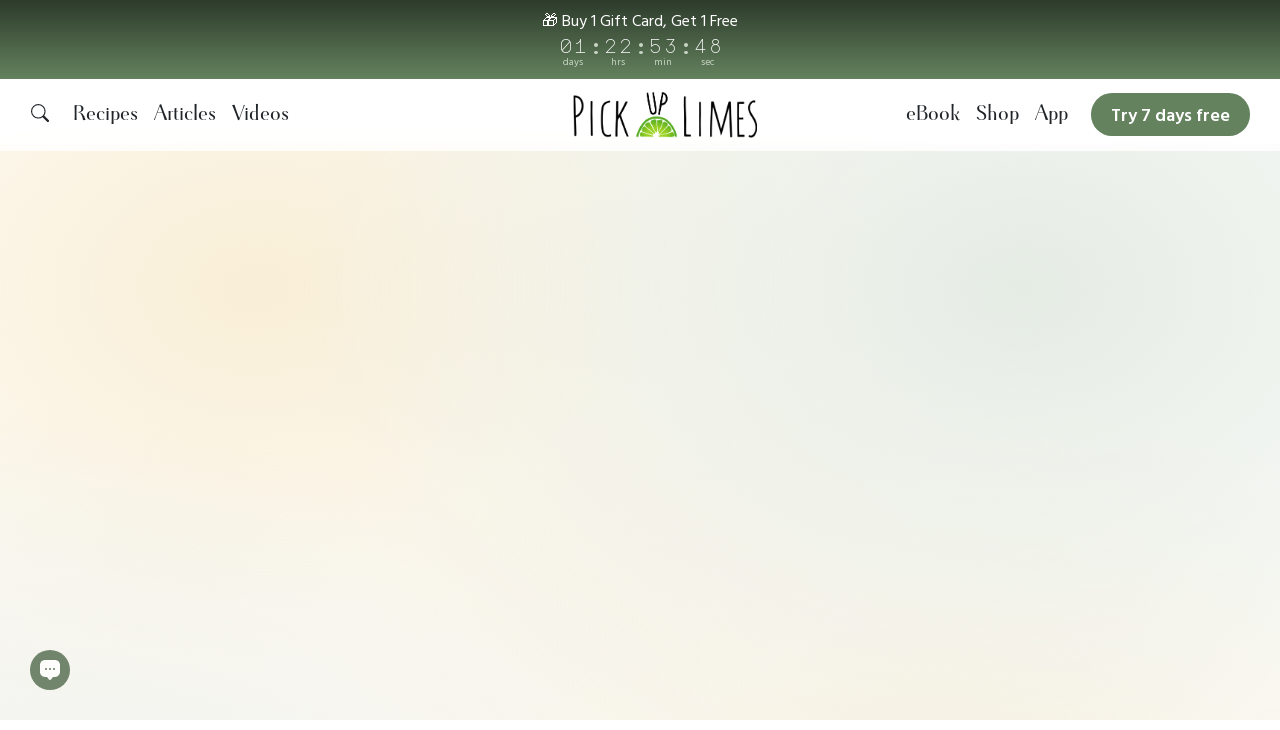

--- FILE ---
content_type: text/html; charset=utf-8
request_url: https://www.pickuplimes.com/video/beginners-guide-to-meditation-122
body_size: 13521
content:

<!DOCTYPE html>
<html lang="en">
  <head>
    <title>Beginners Guide to Meditation, for a positive &amp; productive day (part 2) | Pick Up Limes</title>
    <meta charset="utf-8">
    <meta name="viewport" content="width=device-width, initial-scale=1, shrink-to-fit=no">
    
    <!-- Bootstrap CSS -->
    <link rel="stylesheet" href="https://cdn.jsdelivr.net/npm/bootstrap@4.5.3/dist/css/bootstrap.min.css" integrity="sha384-TX8t27EcRE3e/ihU7zmQxVncDAy5uIKz4rEkgIXeMed4M0jlfIDPvg6uqKI2xXr2" crossorigin="anonymous">
    <!-- Fonts -->
    <link rel="preconnect" href="https://fonts.gstatic.com">
    <link href="https://fonts.googleapis.com/css2?family=Hind+Vadodara:wght@300;400;500;600&display=swap" rel="stylesheet">
    <link href="https://fonts.googleapis.com/css2?family=Reenie+Beanie&display=swap" rel="stylesheet">
    <link href="https://fonts.googleapis.com/css2?family=Caveat&display=swap" rel="stylesheet">
    <link rel="stylesheet" href="https://cdnjs.cloudflare.com/ajax/libs/font-awesome/4.7.0/css/font-awesome.min.css">
    
    <link rel="apple-touch-icon" sizes="180x180" href="/static/favicon/apple-touch-icon.01ddcc682bca.png">
    <link rel="icon" type="image/png" sizes="32x32" href="/static/favicon/favicon-32x32.d838a0e1ddee.png">
    <link rel="icon" type="image/png" sizes="16x16" href="/static/favicon/favicon-16x16.e87c6f42b188.png">
    <link rel="manifest" href="/static/favicon/site.b9aa277fcfc3.webmanifest">
    
    <meta name="msapplication-TileColor" content="#2d89ef">
    <meta name="theme-color" content="#ffffff">
    <link rel="stylesheet" href="/static/css/pul_website_styles.3a1d8e1ce3e1.css">
    <link rel="stylesheet" href="/static/css/up_btn.aafc68acfed3.css">
    <link rel="stylesheet" href="/static/css/wave_button_styles.faed95c52393.css">
    <script src="/static/javascript/jquery-3.5.1.min.dc5e7f18c8d3.js" defer></script> 
    <script src="/static/javascript/bootstrap.bundle.min.7f389f5d2622.js" defer></script>
    <script src="/static/javascript/nav_scroll.9c9387db218e.js" defer></script>
    <script src="/static/javascript/up_btn.52f28d1ec96e.js" defer></script>
    <script src="/static/javascript/general.d0bfb9371e93.js" defer></script>
    <script src="/static/javascript/footer_newsletter_script.83b41ade4a6c.js" defer></script>
    
    
    
	<meta name="description" content="Part 2 of our 3-part medidation series, teaching the basics of mindfulness meditation for beginners. Increase positive energy, calmness and productivity throughout the day with a short morning meditation. Alternatively, you may choose to meditate in the evening to unwind, relax, and destress."/>

	<meta property="og:site_name" content="Pick Up Limes">
	<meta property="og:type" content="video"/>
	<meta property="og:title" content="Beginners Guide to Meditation, for a positive &amp; productive day (part 2)"/>
	<meta property="og:description" content="Part 2 of our 3-part medidation series, teaching the basics of mindfulness meditation for beginners. Increase positive energy, calmness and productivity throughout the day with a short morning meditation. Alternatively, you may choose to meditate in the evening to unwind, relax, and destress."/>
	<meta property="og:image" content="https://cdn.pickuplimes.com/cache/6f/76/6f7617de8155b714a9b3e82f15961a79.jpg">
	<meta property="og:url" content="http://www.pickuplimes.com/video/beginners-guide-to-meditation-122">
	<meta name="twitter:card" content="summary_large_image">

    <link rel="stylesheet" href="/static/css/index_styles.30e92d6bac91.css">
    <link rel="stylesheet" href="/static/css/videos_styles.81359f91d1ef.css">
    <link rel="stylesheet" href="/static/css/share_socials_styles.2f339f81ea8e.css">
    <script src="/static/javascript/carousel.9dbcd7e5d603.js" defer></script>
    <script src="/static/javascript/video_detail_script.ab3ac592423e.js" defer></script>
	<script src="/static/javascript/share_socials_script.6aa3d30e0300.js" defer></script>
	<script>
		window.addEventListener("load", function() {
		  var script = document.createElement("script");
		  script.src = "https://cdn.fuseplatform.net/publift/tags/2/3214/fuse.js";
		  script.async = true;
		  document.body.appendChild(script);
		});
	</script>

	<!-- Google structured data -->
	


<script type="application/ld+json">
{
    "@context": "https://schema.org",
    "@type": "VideoObject",
    "name": "Beginners Guide to Meditation, for a positive &amp; productive day (part 2)",
    "description": "Part 2 of our 3-part medidation series, teaching the basics of mindfulness meditation for beginners. Increase positive energy, calmness and productivity throughout the day with a short morning meditation. Alternatively, you may choose to meditate in the evening to unwind, relax, and destress.",
    "thumbnailUrl": [ "https://cdn.pickuplimes.com/cache/de/de/dede821b19f1202403c7fc99d00983a8.jpg",
            "https://cdn.pickuplimes.com/cache/b3/1c/b31c374aa9d82d789f8df5e06bb86d5d.jpg",
            "https://cdn.pickuplimes.com/cache/61/06/610603485bd0b81d2eacc9f52160b443.jpg"
      ],
     "embedUrl": "https://www.youtube.com/embed/0eKD-mDa3CA",
    "uploadDate": "Sept. 3, 2017, 8:31 p.m.",
    "duration": "P0Y0M0DT0H0M6S"
  }
</script> 


    
    <link rel="stylesheet" href="/static/css/active_promo_styles.9512bda6cdb5.css">
    
    
    
    

    <!-- Google tag (gtag.js) Analytics -->
    <script async src="https://www.googletagmanager.com/gtag/js?id=G-FN241LRYSD"></script>
    <script>
      window.dataLayer = window.dataLayer || [];
      function gtag(){dataLayer.push(arguments);}
      gtag('js', new Date());

      gtag('config', 'G-FN241LRYSD');
    </script>

    <!-- Google tag (gtag.js) ADS -->
    <script async src="https://www.googletagmanager.com/gtag/js?id=AW-16548649321"></script>
    <script>
      window.dataLayer = window.dataLayer || [];
      function gtag(){dataLayer.push(arguments);}
      gtag('js', new Date());

      gtag('config', 'AW-16548649321');
    </script>

  </head>
  <body>
      <!-- Event snippet for Website traffic conversion page -->
      <script>
        gtag('event', 'conversion', {'send_to': 'AW-16548649321/m--fCI-8k60ZEOmygdM9'});
      </script>

      <!-- Header + Nav bar -->
      

<header class="nav-area" style="position: absolute;">
  <nav class="navbar navbar-expand-lg main-nav navbar-white">
    
      
<link rel="stylesheet" href="/static/css/navbar_promo_styles.b75b314f6c1e.css">
<link href="https://fonts.googleapis.com/css2?family=Major+Mono+Display&display=swap" rel="stylesheet">
<a id="navbar-promo-cont" role="button" href="/mobile-app/gift">
    <p id="promo-text">🎁 Buy 1 Gift Card, Get 1 Free</p>
    <div id="countdown">
        <div class="time-unit">
          <div class="number" id="days">00</div>
          <div class="label">days</div>
        </div>
        <div class="separator">:</div>
        <div class="time-unit">
          <div class="number" id="hours">00</div>
          <div class="label">hrs</div>
        </div>
        <div class="separator">:</div>
        <div class="time-unit">
          <div class="number" id="minutes">00</div>
          <div class="label">min</div>
        </div>
        <div class="separator">:</div>
        <div class="time-unit">
          <div class="number" id="seconds">00</div>
          <div class="label">sec</div>
        </div>
      </div>
    
</a>

<script>
    // JavaScript code

    // Set the date we're counting down to
    const countDownDate = new Date("2025-12-26T23:00:00Z").getTime();

    // Function to format numbers with leading zeros
    const formatNumber = (num, digits) => num.toString().padStart(digits, '0');

    // Update the countdown every 1 second
    const countdownFunction = setInterval(() => {

    // Get today's date and time in milliseconds
    const now = new Date().getTime();

    // Find the distance between now and the countdown date
    const distance = countDownDate - now;

    // Time calculations for days, hours, minutes, and seconds
    let days = Math.floor(distance / (1000 * 60 * 60 * 24));
    let hours = Math.floor((distance % (1000 * 60 * 60 * 24)) /
        (1000 * 60 * 60));
    let minutes = Math.floor((distance % (1000 * 60 * 60)) /
        (1000 * 60));
    let seconds = Math.floor((distance % (1000 * 60)) / 1000);

    // If the countdown is finished, display a message
    if (distance < 0) {
        clearInterval(countdownFunction);
        document.getElementById("navbar-promo-cont").style.display = "none";
        return;
    }

    // Display the result in the respective elements with leading zeros
    document.getElementById("days").textContent = formatNumber(days, 2);
    document.getElementById("hours").textContent = formatNumber(hours, 2);
    document.getElementById("minutes").textContent = formatNumber(minutes, 2);
    document.getElementById("seconds").textContent = formatNumber(seconds, 2);

    }, 1000);
  </script>
    
    
    <div class="container">
      <div id="nav-searchbar-btn" style="order: -2;">
        <svg width="1em" height="1em" viewBox="0 0 16 16" class="bi bi-search" fill="currentColor" xmlns="http://www.w3.org/2000/svg">
          <path fill-rule="evenodd" d="M10.442 10.442a1 1 0 0 1 1.415 0l3.85 3.85a1 1 0 0 1-1.414 1.415l-3.85-3.85a1 1 0 0 1 0-1.415z"/>
          <path fill-rule="evenodd" d="M6.5 12a5.5 5.5 0 1 0 0-11 5.5 5.5 0 0 0 0 11zM13 6.5a6.5 6.5 0 1 1-13 0 6.5 6.5 0 0 1 13 0z"/>
        </svg>
      </div>
      <button class="navbar-toggler" type="button" data-toggle="collapse" data-target=".navbar-collapse" aria-label="Navigate">
        <span class="navbar-toggler-icon"></span>
      </button>
      <div class="collapse navbar-collapse w-100">
        <ul class="nav navbar-nav w-100 topnav">
          <li class="nav-item">
            <a class="nav-link" href="/recipe/?sb=&public=on">Recipes</a>
          </li>
          <li class="nav-item">
            <a class="nav-link" href="/article/">Articles</a>
          </li>
          <li class="nav-item">
            <a class="nav-link" href="/video/">Videos</a>
          </li>
          
        </ul>
      </div>
      <a class="navbar-brand order-first order-lg-0 mx-0" href="/">
        <img src="/static/images/logo/pul_logo_main_flat_987_247.9cf5ed7b1374.png" class="img-fluid" alt="Pick Up Limes main logo" id="nav-image">
      </a>
      <div class="collapse navbar-collapse w-100">
        <ul class="nav navbar-nav ml-auto topnav">
          <li class="nav-item">
            
            <a class="nav-link" href="/ecommerce/ebooks/plant-based-pregnancy-1">eBook</a>
          </li>
          <li class="nav-item">
            <a class="nav-link" href="/shop/">Shop</a>
          </li>
          <li class="nav-item">
            <a class="nav-link" href="/mobile-app">App</a>
          </li>
          <li class="nav-item">
            <div class="wave-button-navbar-cont">
              <a class="wave-button" href="/mobile-app/subscribe" role="button">
                Try 7 days free
              </a>
            </div>
          </li>
        </ul>
      </div>
    </div>
  </nav>
  <!-- Search bar -->
  <div id="nav-searchbar">
    <form action="/search" method="get">
      <div class="form-group">
        <div class="row">
          <div class="col-sm-3">
          </div>
          <div class="col-sm-6">
            <input type="text" name="sb" class="form-control searchbar" id="id_sb_all" placeholder="Search everything" aria-label="Search through all Pick Up Limes content using text input">
            <div class="searchbar-submit-btn" style="right: calc(3% + 15px);">
              <svg width="1em" height="1em" viewBox="0 0 16 16" class="bi bi-search" fill="currentColor" xmlns="http://www.w3.org/2000/svg">
                <path fill-rule="evenodd" d="M10.442 10.442a1 1 0 0 1 1.415 0l3.85 3.85a1 1 0 0 1-1.414 1.415l-3.85-3.85a1 1 0 0 1 0-1.415z"/>
                <path fill-rule="evenodd" d="M6.5 12a5.5 5.5 0 1 0 0-11 5.5 5.5 0 0 0 0 11zM13 6.5a6.5 6.5 0 1 1-13 0 6.5 6.5 0 0 1 13 0z"/>
              </svg>
              <input class="searchbar-submit" type="submit" name="search">
            </div>
          </div>
          <div class="col-sm-3">
          </div>
        </div>
      </div>
    </form>
  </div>

</header>

      <!-- Page content -->
      
<link rel="stylesheet" href="/static/css/videos_styles.81359f91d1ef.css">
<article>
	

	
<div class="bg-mesh-green" style="padding-bottom: 3rem;">
	<div class="container-fluid" style="max-width: 1400px; padding: 0;">
		<div class="row">
			<div class="col-sm-1"></div>
			<div class="col-sm-10 no-p-left-max-sm no-p-right-max-sm">
				<!-- Video -->
				<div class="embed-responsive embed-responsive-16by9 not-rounded-max-sm" style="border-radius: 0 0 5px 5px;">
					<iframe
						title="YouTube video titled: Beginners Guide to Meditation"
						class="embed-responsive-item"
						src="https://www.youtube.com/embed/0eKD-mDa3CA"
						frameborder="0"
						allow="accelerometer; autoplay; clipboard-write; encrypted-media; gyroscope; picture-in-picture; web-share"
						referrerpolicy="strict-origin-when-cross-origin"
						allowfullscreen>
					</iframe>
				</div>
				<div id="row-video-suggestions" class="row">
  <div id="carouselVideos" class="carousel slide" data-ride="carousel" data-interval="8000">
    <ol class="carousel-indicators" style="margin-bottom: 0rem; bottom: -0.75rem;">
      
      <li data-target="#carouselVideos" data-slide-to="1" class="active"> &#8226; </li>
      
      <li data-target="#carouselVideos" data-slide-to="2" > &#8226; </li>
      
      <li data-target="#carouselVideos" data-slide-to="3" > &#8226; </li>
      
      <li data-target="#carouselVideos" data-slide-to="4" > &#8226; </li>
      
    </ol>
    <div class="carousel-inner" style="position: initial; padding-bottom: 1rem;">
      

<div class="carousel-item active">
    <div class="container-flex">
        
        <div class="video-thumbnail-cont ">
            <a href="/video/beginners-guide-to-meditation-112">
                    <img class="card-img mx-auto d-block aspect-16x9" data-pin-no-hover alt="thumbnail image of Beginners Guide to Meditation" 
                    src="https://cdn.pickuplimes.com/cache/72/aa/72aadebb4ca9ebc1f0f5201de44e3067.jpg"
                    srcset="  https://cdn.pickuplimes.com/cache/72/aa/72aadebb4ca9ebc1f0f5201de44e3067.jpg 450w,
                      https://cdn.pickuplimes.com/cache/7d/07/7d07e3e32cc74d8a758c5ef6d52ca518.jpg 199w" alt="image of Beginners Guide to Meditation" sizes="(max-width: 490px) 200px, 450px">
                <div style="height: auto;" align="left">
                    <h6 class="title" style="padding-top: 1rem; color: inherit;">Beginners Guide to Meditation</h6>
                    
                    <h6 class="subtitle vw-hide-sm-4">for a positive &amp; productive day (part 3)</h6>
                    
                </div>
            </a>
        </div>
        
        <div class="video-thumbnail-cont ">
            <a href="/video/letting-go-of-our-ego-74">
                    <img class="card-img mx-auto d-block aspect-16x9" data-pin-no-hover alt="thumbnail image of Letting Go of Our Ego" 
                    src="https://cdn.pickuplimes.com/cache/e1/38/e138cd02b8bdafe70c3f62951b629db9.jpg"
                    srcset="  https://cdn.pickuplimes.com/cache/e1/38/e138cd02b8bdafe70c3f62951b629db9.jpg 450w,
                      https://cdn.pickuplimes.com/cache/54/2c/542cd4cb13b17a8adb93dcdaacbefdd7.jpg 199w" alt="image of Letting Go of Our Ego" sizes="(max-width: 490px) 200px, 450px">
                <div style="height: auto;" align="left">
                    <h6 class="title" style="padding-top: 1rem; color: inherit;">Letting Go of Our Ego</h6>
                    
                </div>
            </a>
        </div>
        
        <div class="video-thumbnail-cont hide-vw-md">
            <a href="/video/beginners-guide-to-meditation-124">
                    <img class="card-img mx-auto d-block aspect-16x9" data-pin-no-hover alt="thumbnail image of Beginners Guide to Meditation" 
                    src="https://cdn.pickuplimes.com/cache/25/66/2566aa9ab3e80e66c6a5d5f75970e60b.jpg"
                    srcset="  https://cdn.pickuplimes.com/cache/25/66/2566aa9ab3e80e66c6a5d5f75970e60b.jpg 450w,
                      https://cdn.pickuplimes.com/cache/9d/b1/9db1cf39e5c203b98271b89a8f655a70.jpg 199w" alt="image of Beginners Guide to Meditation" sizes="(max-width: 490px) 200px, 450px">
                <div style="height: auto;" align="left">
                    <h6 class="title" style="padding-top: 1rem; color: inherit;">Beginners Guide to Meditation</h6>
                    
                    <h6 class="subtitle vw-hide-sm-4">for a positive &amp; productive day (part 1)</h6>
                    
                </div>
            </a>
        </div>
        
        <div class="video-thumbnail-cont hide-vw-lg">
            <a href="/video/decreasing-stress-114">
                    <img class="card-img mx-auto d-block aspect-16x9" data-pin-no-hover alt="thumbnail image of Decreasing Stress" 
                    src="https://cdn.pickuplimes.com/cache/ad/81/ad812bbb0ad4f3cf0c0b98d3d3d2e4e6.jpg"
                    srcset="  https://cdn.pickuplimes.com/cache/ad/81/ad812bbb0ad4f3cf0c0b98d3d3d2e4e6.jpg 450w,
                      https://cdn.pickuplimes.com/cache/49/9f/499febb154aefa4bb5ed792ad9c405cc.jpg 199w" alt="image of Decreasing Stress" sizes="(max-width: 490px) 200px, 450px">
                <div style="height: auto;" align="left">
                    <h6 class="title" style="padding-top: 1rem; color: inherit;">Decreasing Stress</h6>
                    
                    <h6 class="subtitle vw-hide-sm-4">finding calm + patience</h6>
                    
                </div>
            </a>
        </div>
        
        <div class="video-thumbnail-cont ">
            <a href="/video/if-you-do-this-then-youll-be-happy-81">
                    <img class="card-img mx-auto d-block aspect-16x9" data-pin-no-hover alt="thumbnail image of If You Do This... Then You&#x27;ll Be Happy" 
                    src="https://cdn.pickuplimes.com/cache/67/34/6734c1c9dcb341884b761a892e2b808d.jpg"
                    srcset="  https://cdn.pickuplimes.com/cache/67/34/6734c1c9dcb341884b761a892e2b808d.jpg 450w,
                      https://cdn.pickuplimes.com/cache/81/8e/818e802b0850f9165904be3356392d15.jpg 199w" alt="image of If You Do This... Then You&#x27;ll Be Happy" sizes="(max-width: 490px) 200px, 450px">
                <div style="height: auto;" align="left">
                    <h6 class="title" style="padding-top: 1rem; color: inherit;">If You Do This... Then You&#x27;ll Be Happy</h6>
                    
                </div>
            </a>
        </div>
        
    </div>
</div>

<div class="carousel-item ">
    <div class="container-flex">
        
        <div class="video-thumbnail-cont ">
            <a href="/video/improving-our-communication-skills-84">
                    <img class="card-img mx-auto d-block aspect-16x9" data-pin-no-hover alt="thumbnail image of Improving Our Communication Skills" 
                    src="https://cdn.pickuplimes.com/cache/5d/f9/5df9ae2392442f51028fa21010371875.jpg"
                    srcset="  https://cdn.pickuplimes.com/cache/5d/f9/5df9ae2392442f51028fa21010371875.jpg 450w,
                      https://cdn.pickuplimes.com/cache/fe/d9/fed9762a41ad7dcaab096e25fec7d929.jpg 199w" alt="image of Improving Our Communication Skills" sizes="(max-width: 490px) 200px, 450px">
                <div style="height: auto;" align="left">
                    <h6 class="title" style="padding-top: 1rem; color: inherit;">Improving Our Communication Skills</h6>
                    
                </div>
            </a>
        </div>
        
        <div class="video-thumbnail-cont ">
            <a href="/video/becoming-a-morning-person-117">
                    <img class="card-img mx-auto d-block aspect-16x9" data-pin-no-hover alt="thumbnail image of Becoming a Morning Person" 
                    src="https://cdn.pickuplimes.com/cache/e7/3c/e73c2226ca8ffbee31a92ce6b2f6e10a.jpg"
                    srcset="  https://cdn.pickuplimes.com/cache/e7/3c/e73c2226ca8ffbee31a92ce6b2f6e10a.jpg 450w,
                      https://cdn.pickuplimes.com/cache/74/fc/74fcd3fa9e4aa563ff67a1e603b00173.jpg 199w" alt="image of Becoming a Morning Person" sizes="(max-width: 490px) 200px, 450px">
                <div style="height: auto;" align="left">
                    <h6 class="title" style="padding-top: 1rem; color: inherit;">Becoming a Morning Person</h6>
                    
                    <h6 class="subtitle vw-hide-sm-4">+ printable guide</h6>
                    
                </div>
            </a>
        </div>
        
        <div class="video-thumbnail-cont hide-vw-md">
            <a href="/video/healthy-morning-habits-138">
                    <img class="card-img mx-auto d-block aspect-16x9" data-pin-no-hover alt="thumbnail image of Healthy Morning Habits" 
                    src="https://cdn.pickuplimes.com/cache/77/48/7748e21e4bd61d8f34ff6a95166b8392.jpg"
                    srcset="  https://cdn.pickuplimes.com/cache/77/48/7748e21e4bd61d8f34ff6a95166b8392.jpg 450w,
                      https://cdn.pickuplimes.com/cache/a3/0b/a30b4c568d992c46387ca65efaadf5fe.jpg 199w" alt="image of Healthy Morning Habits" sizes="(max-width: 490px) 200px, 450px">
                <div style="height: auto;" align="left">
                    <h6 class="title" style="padding-top: 1rem; color: inherit;">Healthy Morning Habits</h6>
                    
                    <h6 class="subtitle vw-hide-sm-4">+ printable guide</h6>
                    
                </div>
            </a>
        </div>
        
        <div class="video-thumbnail-cont hide-vw-lg">
            <a href="/video/7-days-of-slow-living-77">
                    <img class="card-img mx-auto d-block aspect-16x9" data-pin-no-hover alt="thumbnail image of 7 Days of Slow Living" 
                    src="https://cdn.pickuplimes.com/cache/42/93/429381016ab7bac03f4d1e7b27cba102.jpg"
                    srcset="  https://cdn.pickuplimes.com/cache/42/93/429381016ab7bac03f4d1e7b27cba102.jpg 450w,
                      https://cdn.pickuplimes.com/cache/5b/be/5bbef4c74a42e408f70f0af8a091d091.jpg 199w" alt="image of 7 Days of Slow Living" sizes="(max-width: 490px) 200px, 450px">
                <div style="height: auto;" align="left">
                    <h6 class="title" style="padding-top: 1rem; color: inherit;">7 Days of Slow Living</h6>
                    
                    <h6 class="subtitle vw-hide-sm-4">+ printable guide</h6>
                    
                </div>
            </a>
        </div>
        
        <div class="video-thumbnail-cont ">
            <a href="/video/finding-balance-101">
                    <img class="card-img mx-auto d-block aspect-16x9" data-pin-no-hover alt="thumbnail image of Finding Balance" 
                    src="https://cdn.pickuplimes.com/cache/6b/f1/6bf1b07901295f58a306b668a0535007.jpg"
                    srcset="  https://cdn.pickuplimes.com/cache/6b/f1/6bf1b07901295f58a306b668a0535007.jpg 450w,
                      https://cdn.pickuplimes.com/cache/d5/f2/d5f28da751550cd85e067337ac5ecf76.jpg 199w" alt="image of Finding Balance" sizes="(max-width: 490px) 200px, 450px">
                <div style="height: auto;" align="left">
                    <h6 class="title" style="padding-top: 1rem; color: inherit;">Finding Balance</h6>
                    
                </div>
            </a>
        </div>
        
    </div>
</div>

<div class="carousel-item ">
    <div class="container-flex">
        
        <div class="video-thumbnail-cont ">
            <a href="/video/living-lightly-4">
                    <img class="card-img mx-auto d-block aspect-16x9" data-pin-no-hover alt="thumbnail image of Living Lightly" 
                    src="https://cdn.pickuplimes.com/cache/be/f1/bef199c1d2b20df8cc93ea01339925f2.jpg"
                    srcset="  https://cdn.pickuplimes.com/cache/be/f1/bef199c1d2b20df8cc93ea01339925f2.jpg 450w,
                      https://cdn.pickuplimes.com/cache/ed/ab/edabbf1b6aaf31ff4934dff6fbbed96f.jpg 199w" alt="image of Living Lightly" sizes="(max-width: 490px) 200px, 450px">
                <div style="height: auto;" align="left">
                    <h6 class="title" style="padding-top: 1rem; color: inherit;">Living Lightly</h6>
                    
                    <h6 class="subtitle vw-hide-sm-4">in a distracted world</h6>
                    
                </div>
            </a>
        </div>
        
        <div class="video-thumbnail-cont ">
            <a href="/video/a-healthy-imbalance-86">
                    <img class="card-img mx-auto d-block aspect-16x9" data-pin-no-hover alt="thumbnail image of A Healthy Imbalance" 
                    src="https://cdn.pickuplimes.com/cache/1b/5d/1b5d495d0471674d88fafb1e78c2c19f.jpg"
                    srcset="  https://cdn.pickuplimes.com/cache/1b/5d/1b5d495d0471674d88fafb1e78c2c19f.jpg 450w,
                      https://cdn.pickuplimes.com/cache/41/6b/416b88f3dd23e80fcfb20813e7fe48bd.jpg 199w" alt="image of A Healthy Imbalance" sizes="(max-width: 490px) 200px, 450px">
                <div style="height: auto;" align="left">
                    <h6 class="title" style="padding-top: 1rem; color: inherit;">A Healthy Imbalance</h6>
                    
                </div>
            </a>
        </div>
        
        <div class="video-thumbnail-cont hide-vw-md">
            <a href="/video/habits-of-effective-people-100">
                    <img class="card-img mx-auto d-block aspect-16x9" data-pin-no-hover alt="thumbnail image of Habits of Effective People" 
                    src="https://cdn.pickuplimes.com/cache/1e/8c/1e8ceeebd047178eb80640692fc7f67b.jpg"
                    srcset="  https://cdn.pickuplimes.com/cache/1e/8c/1e8ceeebd047178eb80640692fc7f67b.jpg 450w,
                      https://cdn.pickuplimes.com/cache/45/06/4506c3e06fececc3f67180e12ac71207.jpg 199w" alt="image of Habits of Effective People" sizes="(max-width: 490px) 200px, 450px">
                <div style="height: auto;" align="left">
                    <h6 class="title" style="padding-top: 1rem; color: inherit;">Habits of Effective People</h6>
                    
                </div>
            </a>
        </div>
        
        <div class="video-thumbnail-cont hide-vw-lg">
            <a href="/video/this-is-the-new-perfect-106">
                    <img class="card-img mx-auto d-block aspect-16x9" data-pin-no-hover alt="thumbnail image of This... Is the New Perfect" 
                    src="https://cdn.pickuplimes.com/cache/5b/56/5b560d5601f835c28b8c9b13e366d732.jpg"
                    srcset="  https://cdn.pickuplimes.com/cache/5b/56/5b560d5601f835c28b8c9b13e366d732.jpg 450w,
                      https://cdn.pickuplimes.com/cache/36/ac/36acc216dfee3b8d851ae7f09416bd1c.jpg 199w" alt="image of This... Is the New Perfect" sizes="(max-width: 490px) 200px, 450px">
                <div style="height: auto;" align="left">
                    <h6 class="title" style="padding-top: 1rem; color: inherit;">This... Is the New Perfect</h6>
                    
                </div>
            </a>
        </div>
        
        <div class="video-thumbnail-cont ">
            <a href="/video/a-powerful-mindset-for-success-93">
                    <img class="card-img mx-auto d-block aspect-16x9" data-pin-no-hover alt="thumbnail image of A Powerful Mindset for Success" 
                    src="https://cdn.pickuplimes.com/cache/ca/a5/caa5294810a1b9d2c8c4601e40ec949a.jpg"
                    srcset="  https://cdn.pickuplimes.com/cache/ca/a5/caa5294810a1b9d2c8c4601e40ec949a.jpg 450w,
                      https://cdn.pickuplimes.com/cache/19/f5/19f55e3494c536fe62340adf8720c4e3.jpg 199w" alt="image of A Powerful Mindset for Success" sizes="(max-width: 490px) 200px, 450px">
                <div style="height: auto;" align="left">
                    <h6 class="title" style="padding-top: 1rem; color: inherit;">A Powerful Mindset for Success</h6>
                    
                </div>
            </a>
        </div>
        
    </div>
</div>

<div class="carousel-item ">
    <div class="container-flex">
        
        <div class="video-thumbnail-cont ">
            <a href="/video/mastering-your-habits-97">
                    <img class="card-img mx-auto d-block aspect-16x9" data-pin-no-hover alt="thumbnail image of Mastering Your Habits" 
                    src="https://cdn.pickuplimes.com/cache/93/7c/937cfcafe93304dcee8ea1e5fa6e83df.jpg"
                    srcset="  https://cdn.pickuplimes.com/cache/93/7c/937cfcafe93304dcee8ea1e5fa6e83df.jpg 450w,
                      https://cdn.pickuplimes.com/cache/dd/f9/ddf9114c395ed3fd73ab6cf748b1e8d9.jpg 199w" alt="image of Mastering Your Habits" sizes="(max-width: 490px) 200px, 450px">
                <div style="height: auto;" align="left">
                    <h6 class="title" style="padding-top: 1rem; color: inherit;">Mastering Your Habits</h6>
                    
                </div>
            </a>
        </div>
        
        <div class="video-thumbnail-cont ">
            <a href="/video/building-self-confidence-59">
                    <img class="card-img mx-auto d-block aspect-16x9" data-pin-no-hover alt="thumbnail image of Building Self Confidence" 
                    src="https://cdn.pickuplimes.com/cache/bf/6f/bf6fdb64ec47fa1f2874c808e45859be.jpg"
                    srcset="  https://cdn.pickuplimes.com/cache/bf/6f/bf6fdb64ec47fa1f2874c808e45859be.jpg 450w,
                      https://cdn.pickuplimes.com/cache/a6/a0/a6a00d69bb6ceab931611e063406ae25.jpg 199w" alt="image of Building Self Confidence" sizes="(max-width: 490px) 200px, 450px">
                <div style="height: auto;" align="left">
                    <h6 class="title" style="padding-top: 1rem; color: inherit;">Building Self Confidence</h6>
                    
                    <h6 class="subtitle vw-hide-sm-4">in a distracted world</h6>
                    
                </div>
            </a>
        </div>
        
        <div class="video-thumbnail-cont hide-vw-md">
            <a href="/video/overcoming-feelings-of-failure-57">
                    <img class="card-img mx-auto d-block aspect-16x9" data-pin-no-hover alt="thumbnail image of Overcoming Feelings of Failure" 
                    src="https://cdn.pickuplimes.com/cache/bd/00/bd00f282a5ac1d584bee70b0f1290338.jpg"
                    srcset="  https://cdn.pickuplimes.com/cache/bd/00/bd00f282a5ac1d584bee70b0f1290338.jpg 450w,
                      https://cdn.pickuplimes.com/cache/3c/17/3c17677afa7117401435d36e171d81b0.jpg 199w" alt="image of Overcoming Feelings of Failure" sizes="(max-width: 490px) 200px, 450px">
                <div style="height: auto;" align="left">
                    <h6 class="title" style="padding-top: 1rem; color: inherit;">Overcoming Feelings of Failure</h6>
                    
                </div>
            </a>
        </div>
        
        <div class="video-thumbnail-cont hide-vw-lg">
            <a href="/video/mindsets-for-growth-and-positive-thinking-69">
                    <img class="card-img mx-auto d-block aspect-16x9" data-pin-no-hover alt="thumbnail image of Mindsets for Growth and Positive Thinking" 
                    src="https://cdn.pickuplimes.com/cache/7c/2b/7c2bcc4920fe830f9e7f66011f802e08.jpg"
                    srcset="  https://cdn.pickuplimes.com/cache/7c/2b/7c2bcc4920fe830f9e7f66011f802e08.jpg 450w,
                      https://cdn.pickuplimes.com/cache/7c/98/7c98e3a50a2da3afb8099cf66e16f792.jpg 199w" alt="image of Mindsets for Growth and Positive Thinking" sizes="(max-width: 490px) 200px, 450px">
                <div style="height: auto;" align="left">
                    <h6 class="title" style="padding-top: 1rem; color: inherit;">Mindsets for Growth and Positive Thinking</h6>
                    
                </div>
            </a>
        </div>
        
        <div class="video-thumbnail-cont ">
            <a href="/video/minimal-bullet-journal-setup-52">
                    <img class="card-img mx-auto d-block aspect-16x9" data-pin-no-hover alt="thumbnail image of Minimal Bullet Journal Setup" 
                    src="https://cdn.pickuplimes.com/cache/08/b2/08b2a7db5f211d43b6bee0ad356705ab.jpg"
                    srcset="  https://cdn.pickuplimes.com/cache/08/b2/08b2a7db5f211d43b6bee0ad356705ab.jpg 450w,
                      https://cdn.pickuplimes.com/cache/35/86/35869f2df8453fe002bde70a689ac03d.jpg 199w" alt="image of Minimal Bullet Journal Setup" sizes="(max-width: 490px) 200px, 450px">
                <div style="height: auto;" align="left">
                    <h6 class="title" style="padding-top: 1rem; color: inherit;">Minimal Bullet Journal Setup</h6>
                    
                    <h6 class="subtitle vw-hide-sm-4">for productivity + mindfulness</h6>
                    
                </div>
            </a>
        </div>
        
    </div>
</div>

    
    </div>
    <a class="carousel-control-prev carousel-contr-prev-low hide-vw-sm" href="#carouselVideos" role="button" data-slide="prev" style="left: 0%; width: 20px;">
      <i class="fa fa-chevron-left fal-lg text-muted"></i>
      <span class="sr-only">Previous</span>
    </a>
    <a class="carousel-control-next carousel-contr-next-low hide-vw-sm" href="#carouselVideos" role="button" data-slide="next" style="right: 0%; width: 20px;">
      <i class="fa fa-chevron-right fal-lg text-muted"></i>
      <span class="sr-only">Next</span>
    </a>
  </div>
</div>
			</div>
			<div class="col-sm-1"></div>
		</div>
	</div>
</div>

<div class="container-fluid" style="max-width: 1400px; position: relative; top: -3rem;">

	<div class="row" align="left">
		<div class="col-sm-1">
			<div id="side-social-btns-container" class="hide-vw-md" style="top: 5.5rem;">
							<!-- Share to socials -->
				<div id="side-social-btns">
					<div id="side-social-rounded-bg">
					<!-- Sharingbutton Facebook -->
<div class="share-icon">
  <a href="https://facebook.com/sharer/sharer.php?u=www.pickuplimes.com" target="_blank" rel="noopener" aria-label="Share this recipe on Facebook.">
      <svg xmlns="http://www.w3.org/2000/svg" width="15" height="15" viewBox="0 0 24 24">
      <title>Facebook icon</title><path d="M18.77 7.46H14.5v-1.9c0-.9.6-1.1 1-1.1h3V.5h-4.33C10.24.5 9.5 3.44 9.5 5.32v2.15h-3v4h3v12h5v-12h3.85l.42-4z"/></svg>
  </a>
  <p class="icon-sub-text">share</p>
</div>


<!-- Sharingbutton Pinterest -->
<div class="share-icon">
  <a href="https://www.pinterest.com/pin/create/button/" data-pin-do="buttonBookmark" data-pin-custom="true">
      <svg style="width: 1.2em; height: 1.2em;" xmlns="http://www.w3.org/2000/svg" width="15" height="15" viewBox="0 0 24 24"><path d="M12.14.5C5.86.5 2.7 5 2.7 8.75c0 2.27.86 4.3 2.7 5.05.3.12.57 0 .66-.33l.27-1.06c.1-.32.06-.44-.2-.73-.52-.62-.86-1.44-.86-2.6 0-3.33 2.5-6.32 6.5-6.32 3.55 0 5.5 2.17 5.5 5.07 0 3.8-1.7 7.02-4.2 7.02-1.37 0-2.4-1.14-2.07-2.54.4-1.68 1.16-3.48 1.16-4.7 0-1.07-.58-1.98-1.78-1.98-1.4 0-2.55 1.47-2.55 3.42 0 1.25.43 2.1.43 2.1l-1.7 7.2c-.5 2.13-.08 4.75-.04 5 .02.17.22.2.3.1.14-.18 1.82-2.26 2.4-4.33.16-.58.93-3.63.93-3.63.45.88 1.8 1.65 3.22 1.65 4.25 0 7.13-3.87 7.13-9.05C20.5 4.15 17.18.5 12.14.5z"/>
      </svg>
  </a>
  <p class="icon-sub-text">pin</p>
</div>

<!-- Sharingbutton X -->
<div class="share-icon">
  <a href="https://x.com/intent/tweet/?text=&amp;url=www.pickuplimes.com" target="_blank" rel="noopener" aria-label="Share this recipe on X.">
      <svg xmlns="http://www.w3.org/2000/svg" shape-rendering="geometricPrecision" text-rendering="geometricPrecision" image-rendering="optimizeQuality" fill-rule="evenodd" clip-rule="evenodd" viewBox="0 0 512 462.799">
        <title>X icon</title>
        <path fill-rule="nonzero" d="M403.229 0h78.506L310.219 196.04 512 462.799H354.002L230.261 301.007 88.669 462.799h-78.56l183.455-209.683L0 0h161.999l111.856 147.88L403.229 0zm-27.556 415.805h43.505L138.363 44.527h-46.68l283.99 371.278z"/>
      </svg>
  </a>
  <p class="icon-sub-text">tweet</p>
</div>

<!-- Sharingbutton E-Mail -->
<div class="share-icon">
  <a href="/cdn-cgi/l/email-protection#0e317d7b6c646b6d7a33286f637e356c616a7733797979207e676d657b7e6267636b7d206d6163" target="_self" rel="noopener" aria-label="Send link to this recipe by email.">
      <svg xmlns="http://www.w3.org/2000/svg" width="15" height="15" viewBox="0 0 24 24">
      <title>Email icon</title><path d="M22 4H2C.9 4 0 4.9 0 6v12c0 1.1.9 2 2 2h20c1.1 0 2-.9 2-2V6c0-1.1-.9-2-2-2zM7.25 14.43l-3.5 2c-.08.05-.17.07-.25.07-.17 0-.34-.1-.43-.25-.14-.24-.06-.55.18-.68l3.5-2c.24-.14.55-.06.68.18.14.24.06.55-.18.68zm4.75.07c-.1 0-.2-.03-.27-.08l-8.5-5.5c-.23-.15-.3-.46-.15-.7.15-.22.46-.3.7-.14L12 13.4l8.23-5.32c.23-.15.54-.08.7.15.14.23.07.54-.16.7l-8.5 5.5c-.08.04-.17.07-.27.07zm8.93 1.75c-.1.16-.26.25-.43.25-.08 0-.17-.02-.25-.07l-3.5-2c-.24-.13-.32-.44-.18-.68s.44-.32.68-.18l3.5 2c.24.13.32.44.18.68z"/>
      </svg>
  </a>
  <p class="icon-sub-text">email</p>
</div>







					</div>
				</div>
				<div id="bottom-social-btns"></div>
			</div>
		</div>
		<div class="col-sm-10 header-col">
			<div class="header-container m-left-resp">
				<h1 class="and_sub">Beginners Guide to Meditation</h1>
				
				<h1 class="subtitle">for a positive &amp; productive day (part 2)</h1>
				
				<div class="badge badge-d-red watch_time_add" data-value="6">
					<svg width="1em" height="1em" viewBox="0 0 16 16" class="bi bi-camera-reels-fill" fill="currentColor" xmlns="http://www.w3.org/2000/svg">
					  <path fill-rule="evenodd" d="M0 8a2 2 0 0 1 2-2h7.5a2 2 0 0 1 1.983 1.738l3.11-1.382A1 1 0 0 1 16 7.269v7.462a1 1 0 0 1-1.406.913l-3.111-1.382A2 2 0 0 1 9.5 16H2a2 2 0 0 1-2-2V8z"/>
					  <circle cx="3" cy="3" r="3"/>
					  <circle cx="9" cy="3" r="3"/>
					</svg>
					<p style="display: inherit;">6 min</p>
				</div>
				
				
				<a href="/video/?playlists=2&filter=Filter">
					<div class="badge badge-d-green">
						<p>Wellness</p>
					</div>
				</a>
				
				
				
				
				<a href="/video/?sb=healthy practices&search=">
					<div class="badge badge-d-green">
						<p>healthy practices</p>
					</div>
				</a>
				
				<a href="/video/?sb=mindfulness&search=">
					<div class="badge badge-d-green">
						<p>mindfulness</p>
					</div>
				</a>
				
				
				<div class = "show-vw-md" style="display: none;">
					<div id="socials-parent-cont">
						<!-- Sharingbutton Facebook -->
<div class="share-icon">
  <a href="https://facebook.com/sharer/sharer.php?u=www.pickuplimes.com" target="_blank" rel="noopener" aria-label="Share this recipe on Facebook.">
      <svg xmlns="http://www.w3.org/2000/svg" width="15" height="15" viewBox="0 0 24 24">
      <title>Facebook icon</title><path d="M18.77 7.46H14.5v-1.9c0-.9.6-1.1 1-1.1h3V.5h-4.33C10.24.5 9.5 3.44 9.5 5.32v2.15h-3v4h3v12h5v-12h3.85l.42-4z"/></svg>
  </a>
  <p class="icon-sub-text">share</p>
</div>


<!-- Sharingbutton Pinterest -->
<div class="share-icon">
  <a href="https://www.pinterest.com/pin/create/button/" data-pin-do="buttonBookmark" data-pin-custom="true">
      <svg style="width: 1.2em; height: 1.2em;" xmlns="http://www.w3.org/2000/svg" width="15" height="15" viewBox="0 0 24 24"><path d="M12.14.5C5.86.5 2.7 5 2.7 8.75c0 2.27.86 4.3 2.7 5.05.3.12.57 0 .66-.33l.27-1.06c.1-.32.06-.44-.2-.73-.52-.62-.86-1.44-.86-2.6 0-3.33 2.5-6.32 6.5-6.32 3.55 0 5.5 2.17 5.5 5.07 0 3.8-1.7 7.02-4.2 7.02-1.37 0-2.4-1.14-2.07-2.54.4-1.68 1.16-3.48 1.16-4.7 0-1.07-.58-1.98-1.78-1.98-1.4 0-2.55 1.47-2.55 3.42 0 1.25.43 2.1.43 2.1l-1.7 7.2c-.5 2.13-.08 4.75-.04 5 .02.17.22.2.3.1.14-.18 1.82-2.26 2.4-4.33.16-.58.93-3.63.93-3.63.45.88 1.8 1.65 3.22 1.65 4.25 0 7.13-3.87 7.13-9.05C20.5 4.15 17.18.5 12.14.5z"/>
      </svg>
  </a>
  <p class="icon-sub-text">pin</p>
</div>

<!-- Sharingbutton X -->
<div class="share-icon">
  <a href="https://x.com/intent/tweet/?text=&amp;url=www.pickuplimes.com" target="_blank" rel="noopener" aria-label="Share this recipe on X.">
      <svg xmlns="http://www.w3.org/2000/svg" shape-rendering="geometricPrecision" text-rendering="geometricPrecision" image-rendering="optimizeQuality" fill-rule="evenodd" clip-rule="evenodd" viewBox="0 0 512 462.799">
        <title>X icon</title>
        <path fill-rule="nonzero" d="M403.229 0h78.506L310.219 196.04 512 462.799H354.002L230.261 301.007 88.669 462.799h-78.56l183.455-209.683L0 0h161.999l111.856 147.88L403.229 0zm-27.556 415.805h43.505L138.363 44.527h-46.68l283.99 371.278z"/>
      </svg>
  </a>
  <p class="icon-sub-text">tweet</p>
</div>

<!-- Sharingbutton E-Mail -->
<div class="share-icon">
  <a href="/cdn-cgi/l/email-protection#bf80cccaddd5dadccb8299ded2cf84ddd0dbc682c8c8c891cfd6dcd4cacfd3d6d2dacc91dcd0d2" target="_self" rel="noopener" aria-label="Send link to this recipe by email.">
      <svg xmlns="http://www.w3.org/2000/svg" width="15" height="15" viewBox="0 0 24 24">
      <title>Email icon</title><path d="M22 4H2C.9 4 0 4.9 0 6v12c0 1.1.9 2 2 2h20c1.1 0 2-.9 2-2V6c0-1.1-.9-2-2-2zM7.25 14.43l-3.5 2c-.08.05-.17.07-.25.07-.17 0-.34-.1-.43-.25-.14-.24-.06-.55.18-.68l3.5-2c.24-.14.55-.06.68.18.14.24.06.55-.18.68zm4.75.07c-.1 0-.2-.03-.27-.08l-8.5-5.5c-.23-.15-.3-.46-.15-.7.15-.22.46-.3.7-.14L12 13.4l8.23-5.32c.23-.15.54-.08.7.15.14.23.07.54-.16.7l-8.5 5.5c-.08.04-.17.07-.27.07zm8.93 1.75c-.1.16-.26.25-.43.25-.08 0-.17-.02-.25-.07l-3.5-2c-.24-.13-.32-.44-.18-.68s.44-.32.68-.18l3.5 2c.24.13.32.44.18.68z"/>
      </svg>
  </a>
  <p class="icon-sub-text">email</p>
</div>







					</div>
				</div>

				<div class="row" style="padding-top: 1rem;">

					<!-- Video abstract -->
					<div class="col-lg-10" align="left" style="padding: 1rem 2rem 0 0;">
						<span class="abstract-text">Part 2 of our 3-part medidation series, teaching the basics of mindfulness meditation for beginners. Increase positive energy, calmness and productivity throughout the day with a short morning meditation. Alternatively, you may choose to meditate in the evening to unwind, relax, and destress.</span>
					</div>

					<div class="col-lg-2 no-p-left-max-sm" align="left" style="padding: 1rem 0 0 0;">
						<span class="abstract-text">3 Sep 2017</span>
					</div>

				</div>
			</div>
		</div>

		<div class="col-sm-1"></div>
	</div>
</div>













<link rel="stylesheet" href="/static/css/shop_styles.87a904a5e22c.css">

<div class="container-fluid" style="max-width: 1400px;">
	<div class="row">

		<div style="pointer-events: none;" class="col-sm-1"></div>

		<div class="col-sm-10 p-resp" align="left">

			

			<section style="padding-top: 2rem;">
				<h2 style="padding-bottom: 2rem;" class="line-title">For creators</h2>
				
				<div id="carouselCreators" class="carousel slide" data-ride="carousel" data-interval="8000">
					<div class="carousel-inner" style="position: initial;">
					

<div class="carousel-item active">
    <div class="flex-container">
        
        <div class="flex-shop-item ">
            <a style="width: 100%" href="https://amzn.to/3nMbQNJ" align="center">
                <div class="shop-img-container">
                    <img class="shop-img" alt="image of Canon eos 80d" src="https://cdn.pickuplimes.com/cache/12/70/127028c53699bbb56137e0c6cd6836e9.jpg">
                </div>
                <h3 class="shop-title" align="center">Canon eos 80d</h3>
            </a>
        </div>
        
        <div class="flex-shop-item ">
            <a style="width: 100%" href="https://amzn.to/36NzMcq" align="center">
                <div class="shop-img-container">
                    <img class="shop-img" alt="image of Canon ef 50mm f/1.4 usm lens" src="https://cdn.pickuplimes.com/cache/a4/85/a485108058ef5b3eafe6443887844109.jpg">
                </div>
                <h3 class="shop-title" align="center">Canon ef 50mm f/1.4 usm lens</h3>
            </a>
        </div>
        
        <div class="flex-shop-item hide-vw-sm">
            <a style="width: 100%" href="https://amzn.to/3fgRCbF" align="center">
                <div class="shop-img-container">
                    <img class="shop-img" alt="image of Rode videomic pro+" src="https://cdn.pickuplimes.com/cache/16/d8/16d8290f819aca2141b133e28123a7f5.jpg">
                </div>
                <h3 class="shop-title" align="center">Rode videomic pro+</h3>
            </a>
        </div>
        
        <div class="flex-shop-item hide-vw-md">
            <a style="width: 100%" href="https://amzn.to/2UDyGdS" align="center">
                <div class="shop-img-container">
                    <img class="shop-img" alt="image of Lacie 4tb external hard drive" src="https://cdn.pickuplimes.com/cache/31/dd/31dd9a9314f4dcd257e4102ebff220d7.jpg">
                </div>
                <h3 class="shop-title" align="center">Lacie 4tb external hard drive</h3>
            </a>
        </div>
        
        <div class="flex-shop-item hide-vw-lg">
            <a style="width: 100%" href="https://amzn.to/3ns3NFw" align="center">
                <div class="shop-img-container">
                    <img class="shop-img" alt="image of Sandisk 128gb sd card" src="https://cdn.pickuplimes.com/cache/a7/d2/a7d2edb0e1d9f7104d114a277958576a.jpg">
                </div>
                <h3 class="shop-title" align="center">Sandisk 128gb sd card</h3>
            </a>
        </div>
        
    </div>
</div>

<div class="carousel-item ">
    <div class="flex-container">
        
        <div class="flex-shop-item ">
            <a style="width: 100%" href="https://amzn.to/44xlprX" align="center">
                <div class="shop-img-container">
                    <img class="shop-img" alt="image of Lightweight tripod" src="https://cdn.pickuplimes.com/cache/bd/ab/bdabfed4fcb3fa35d73b1c63c72dcbff.jpg">
                </div>
                <h3 class="shop-title" align="center">Lightweight tripod</h3>
            </a>
        </div>
        
        <div class="flex-shop-item ">
            <a style="width: 100%" href="http://bit.ly/YTube_music" align="center">
                <div class="shop-img-container">
                    <img class="shop-img" alt="image of Epidemic sound" src="https://cdn.pickuplimes.com/cache/ef/0c/ef0c116818fb4b1936649820c83fec6d.jpg">
                </div>
                <h3 class="shop-title" align="center">Epidemic sound</h3>
            </a>
        </div>
        
        <div class="flex-shop-item hide-vw-sm">
            <a style="width: 100%" href="https://amzn.to/3nMbQNJ" align="center">
                <div class="shop-img-container">
                    <img class="shop-img" alt="image of Canon eos 80d" src="https://cdn.pickuplimes.com/cache/12/70/127028c53699bbb56137e0c6cd6836e9.jpg">
                </div>
                <h3 class="shop-title" align="center">Canon eos 80d</h3>
            </a>
        </div>
        
        <div class="flex-shop-item hide-vw-md">
            <a style="width: 100%" href="https://amzn.to/36NzMcq" align="center">
                <div class="shop-img-container">
                    <img class="shop-img" alt="image of Canon ef 50mm f/1.4 usm lens" src="https://cdn.pickuplimes.com/cache/a4/85/a485108058ef5b3eafe6443887844109.jpg">
                </div>
                <h3 class="shop-title" align="center">Canon ef 50mm f/1.4 usm lens</h3>
            </a>
        </div>
        
        <div class="flex-shop-item hide-vw-lg">
            <a style="width: 100%" href="https://amzn.to/3fgRCbF" align="center">
                <div class="shop-img-container">
                    <img class="shop-img" alt="image of Rode videomic pro+" src="https://cdn.pickuplimes.com/cache/16/d8/16d8290f819aca2141b133e28123a7f5.jpg">
                </div>
                <h3 class="shop-title" align="center">Rode videomic pro+</h3>
            </a>
        </div>
        
    </div>
</div>

					</div>
					
					<a class="carousel-control-prev" href="#carouselCreators" role="button" data-slide="prev">
						<i class="fa fa-chevron-left fal-lg text-muted"></i>
						<span class="sr-only">Previous</span>
					</a>
					<a class="carousel-control-next" href="#carouselCreators" role="button" data-slide="next">
						<i class="fa fa-chevron-right fal-lg text-muted"></i>
						<span class="sr-only">Next</span>
					</a>
					
				</div>
			</section>

		</div>

		<div style="pointer-events: none;" class="col-sm-1"></div>
	</div>
</div>

	
	
	

</article>

      <!-- Footer -->
      
<footer>
	<div class="footer">
		<div class="row">
            
			<div id="footer-col-l" class="col-lg-5 order-2 order-lg-1">
                
                <div id="footer-col-l-inner">

                    <div id="newsletter-cnt">
                        <h3>Subscribe to our newsletter</h3>
                        <p class="footer-text">Recipes, nutrition tips, and exclusive perks right to your inbox!</p>
                        <form class="newsletter-form" id="subscriptionFormFooter">
                            <input type="email" id="emailInput-footer" placeholder="Enter your email" required>
                            <button class="btn btn-d-green" type="submit">Subscribe</button>
                        </form>
                        <p id="feedback-footer" class="feedback-footer"></p>
                        <p id="newsletter-policy-txt">By signing up, you agree to receive emails from us and accept our <a class="link" href="/terms">terms of use</a> and <a class="link" href="/privacy">privacy policy</a>.</p>
                    </div>

                    <div class="footer-socials">
                        <a target="_blank" class="footer-social-icon" href="https://www.youtube.com/c/PickUpLimes/featured"
                            title="Visit our YouTube channel">
                            <svg fill="grey" xmlns="http://www.w3.org/2000/svg" width="19" height="19" viewBox="0 0 24 24">
                                <path
                                    d="M19.615 3.184c-3.604-.246-11.631-.245-15.23 0-3.897.266-4.356 2.62-4.385 8.816.029 6.185.484 8.549 4.385 8.816 3.6.245 11.626.246 15.23 0 3.897-.266 4.356-2.62 4.385-8.816-.029-6.185-.484-8.549-4.385-8.816zm-10.615 12.816v-8l8 3.993-8 4.007z" />
                            </svg>
                        </a>
                        <a target="_blank" class="footer-social-icon" href="https://www.instagram.com/pickuplimes/"
                            title="Visit our Instagram page">
                            <svg fill="grey" xmlns="http://www.w3.org/2000/svg" width="17" height="17" viewBox="0 0 24 24">
                                <path
                                    d="M12 2.163c3.204 0 3.584.012 4.85.07 3.252.148 4.771 1.691 4.919 4.919.058 1.265.069 1.645.069 4.849 0 3.205-.012 3.584-.069 4.849-.149 3.225-1.664 4.771-4.919 4.919-1.266.058-1.644.07-4.85.07-3.204 0-3.584-.012-4.849-.07-3.26-.149-4.771-1.699-4.919-4.92-.058-1.265-.07-1.644-.07-4.849 0-3.204.013-3.583.07-4.849.149-3.227 1.664-4.771 4.919-4.919 1.266-.057 1.645-.069 4.849-.069zm0-2.163c-3.259 0-3.667.014-4.947.072-4.358.2-6.78 2.618-6.98 6.98-.059 1.281-.073 1.689-.073 4.948 0 3.259.014 3.668.072 4.948.2 4.358 2.618 6.78 6.98 6.98 1.281.058 1.689.072 4.948.072 3.259 0 3.668-.014 4.948-.072 4.354-.2 6.782-2.618 6.979-6.98.059-1.28.073-1.689.073-4.948 0-3.259-.014-3.667-.072-4.947-.196-4.354-2.617-6.78-6.979-6.98-1.281-.059-1.69-.073-4.949-.073zm0 5.838c-3.403 0-6.162 2.759-6.162 6.162s2.759 6.163 6.162 6.163 6.162-2.759 6.162-6.163c0-3.403-2.759-6.162-6.162-6.162zm0 10.162c-2.209 0-4-1.79-4-4 0-2.209 1.791-4 4-4s4 1.791 4 4c0 2.21-1.791 4-4 4zm6.406-11.845c-.796 0-1.441.645-1.441 1.44s.645 1.44 1.441 1.44c.795 0 1.439-.645 1.439-1.44s-.644-1.44-1.439-1.44z" />
                            </svg>
                        </a>
                        <a target="_blank" class="footer-social-icon" href="https://www.facebook.com/pickuplimes/?ref=aymt_homepage_panel"
                            title="Visit our Facebook page">
                            <svg fill="grey" xmlns="http://www.w3.org/2000/svg" width="19" height="19" viewBox="0 0 24 24">
                                <path
                                    d="M18.77 7.46H14.5v-1.9c0-.9.6-1.1 1-1.1h3V.5h-4.33C10.24.5 9.5 3.44 9.5 5.32v2.15h-3v4h3v12h5v-12h3.85l.42-4z" />
                            </svg>
                        </a>
                        <a target="_blank" class="footer-social-icon" href="https://www.pinterest.com/sadiabadiei/"
                            title="Visit our Pinterest page">
                            <svg fill="grey" xmlns="http://www.w3.org/2000/svg" width="19" height="19" viewBox="0 0 24 24">
                                <path
                                    d="M12.14.5C5.86.5 2.7 5 2.7 8.75c0 2.27.86 4.3 2.7 5.05.3.12.57 0 .66-.33l.27-1.06c.1-.32.06-.44-.2-.73-.52-.62-.86-1.44-.86-2.6 0-3.33 2.5-6.32 6.5-6.32 3.55 0 5.5 2.17 5.5 5.07 0 3.8-1.7 7.02-4.2 7.02-1.37 0-2.4-1.14-2.07-2.54.4-1.68 1.16-3.48 1.16-4.7 0-1.07-.58-1.98-1.78-1.98-1.4 0-2.55 1.47-2.55 3.42 0 1.25.43 2.1.43 2.1l-1.7 7.2c-.5 2.13-.08 4.75-.04 5 .02.17.22.2.3.1.14-.18 1.82-2.26 2.4-4.33.16-.58.93-3.63.93-3.63.45.88 1.8 1.65 3.22 1.65 4.25 0 7.13-3.87 7.13-9.05C20.5 4.15 17.18.5 12.14.5z" />
                            </svg>
                        </a>
                        <a target="_blank" class="footer-social-icon" href="https://www.tiktok.com/@pick_up_limes?"
                            title="Visit our Tik Tok page">
                            <svg fill="grey" id="Capa_1" enable-background="new 0 0 512 512" height="19" viewBox="0 0 512 512"
                                width="19" xmlns="http://www.w3.org/2000/svg">
                                <g>
                                    <path
                                        d="m480.32 128.39c-29.22 0-56.18-9.68-77.83-26.01-24.83-18.72-42.67-46.18-48.97-77.83-1.56-7.82-2.4-15.89-2.48-24.16h-83.47v228.08l-.1 124.93c0 33.4-21.75 61.72-51.9 71.68-8.75 2.89-18.2 4.26-28.04 3.72-12.56-.69-24.33-4.48-34.56-10.6-21.77-13.02-36.53-36.64-36.93-63.66-.63-42.23 33.51-76.66 75.71-76.66 8.33 0 16.33 1.36 23.82 3.83v-62.34-22.41c-7.9-1.17-15.94-1.78-24.07-1.78-46.19 0-89.39 19.2-120.27 53.79-23.34 26.14-37.34 59.49-39.5 94.46-2.83 45.94 13.98 89.61 46.58 121.83 4.79 4.73 9.82 9.12 15.08 13.17 27.95 21.51 62.12 33.17 98.11 33.17 8.13 0 16.17-.6 24.07-1.77 33.62-4.98 64.64-20.37 89.12-44.57 30.08-29.73 46.7-69.2 46.88-111.21l-.43-186.56c14.35 11.07 30.04 20.23 46.88 27.34 26.19 11.05 53.96 16.65 82.54 16.64v-60.61-22.49c.02.02-.22.02-.24.02z" />
                                </g>
                            </svg>
                        </a>
                        <a target="_blank" class="footer-social-icon" href="/recipe/latest-rss"
                            title="RSS - Get notified of our latest recipes">
                            <svg fill="grey" version="1.1" id="Capa_1" xmlns="http://www.w3.org/2000/svg"
                                xmlns:xlink="http://www.w3.org/1999/xlink" x="0px" y="0px" width="17px" height="17px"
                                viewBox="0 0 124 124" style="enable-background:new 0 0 124 124;" xml:space="preserve">
                                <g>
                                    <circle cx="20.3" cy="103.749" r="20" />
                                    <path d="M67,113.95c0,5.5,4.5,10,10,10s10-4.5,10-10c0-42.4-34.5-77-77-77c-5.5,0-10,4.5-10,10s4.5,10,10,10
            C41.5,56.95,67,82.55,67,113.95z" />
                                    <path d="M114,123.95c5.5,0,10-4.5,10-10c0-62.8-51.1-113.9-113.9-113.9c-5.5,0-10,4.5-10,10s4.5,10,10,10
            c51.8,0,93.9,42.1,93.9,93.9C104,119.45,108.4,123.95,114,123.95z" />
                                </g>
                            </svg>
                        </a>
                    </div>
                    
                </div>
			</div>

            <div id="footer-col-m" class="col-lg-2 order-1 order-lg-2" align="center">
				<a class="navbar-brand order-first order-lg-0 mx-0" href="/">
					<img src="/static/images/logo/pul_logo_small_flat_250_279.d0527deb1499.png" alt="Pick Up Limes small logo"
						class="img-fluid" style="max-height: 5rem; border-radius: 0px;">
				</a>
			</div>

			<div id="footer-col-r" class="col-lg-5 order-3 order-lg-3">
                <div id="footer-col-r-inner">
               
                    <div class="footer-links">

                        <div class="footer-links-col">
                            <h3>Our app</h3>
                            <ul>
                                <li>
                                    <a class="footer-text" href="/mobile-app/subscribe">Try 7 days free</a>
                                </li>
                                <li>
                                    <a class="footer-text" href="/mobile-app/gift">Buy gift card</a>
                                </li>
                                <li>
                                    <a class="footer-text" href="/mobile-app/my-subscription">My subscription</a>
                                </li>
                                <li>
                                    <a class="footer-text" href="/ecommerce/business">Business plan</a>
                                </li>
                                <li>
                                    <a class="footer-text" href="/mobile-app">Learn more</a>
                                </li>
                            </ul>
                        </div>

                        <div class="footer-links-col">
                            <h3>Explore</h3>
                            <ul>
                                <li>
                                    <a class="footer-text" href="/recipe/?sb=&public=on">Recipes</a>
                                </li>
                                <li>
                                    <a class="footer-text" href="/article/">Articles</a>
                                </li>
                                <li>
                                    <a class="footer-text" href="/video/">Videos</a>
                                </li>
                                <li>
                                    <a class="footer-text" href="/shop/">Shop</a>
                                </li>
                                <li>
                                    <a class="footer-text" href="/ecommerce/ebooks/plant-based-pregnancy-1">eBook</a>
                                </li>
                                
                            </ul>
                        </div>

                        <div class="footer-links-col">
                            <h3>Support</h3>
                            <ul>
                                <li>
                                    <a class="footer-text" href="/about">About us</a>
                                </li>
                                <li>
                                    <a class="footer-text" href="/privacy">Privacy</a>
                                </li>
                                <li>
                                    <a class="footer-text" href="/support">Support</a>
                                </li>
                                <li>
                                    <a class="footer-text" href="/terms">Terms</a>
                                </li>
                                <li>
                                    <a class="footer-text" href="/newsletter">Newsletter</a>
                                </li>
                            </ul>
                        </div>

                    </div>

                    <h3 class="mb-2 mt-4">Get our app</h3>
                    <div id="download-buttons-cnt">
                        
<a 
    href='https://play.google.com/store/apps/details?id=com.pickuplimes.pulapp'
    onclick="trackAndroidStoreRedirect()"
>
    <img style="height: 42px; border-radius: 0" alt='Get it on Google Play' src="/static/images/download_buttons/play_store.ea205f068381.png"/>
</a>
<script data-cfasync="false" src="/cdn-cgi/scripts/5c5dd728/cloudflare-static/email-decode.min.js"></script><script>
    function trackAndroidStoreRedirect() {
        gtag('event', 'android_store_redirect', {
          'event_category': 'engagement',
          'event_label': 'Google Play Store Link Click',
        });
    }
</script>

<script>
    window.addEventListener('mousedown',function(s){
      if(s.target.closest('[href*="https://play.google.com"]')){
        gtag('event', 'conversion', {'send_to': 'AW-16548649321/jvB-CIy8k60ZEOmygdM9'});
      }
    })
</script>

                        
<a
	href="https://apps.apple.com/app/id1618589011"
	onclick="trackIOSStoreRedirect()"
>
	<img style="height: 42px; border-radius: 0" alt='Download on the App Store' src="/static/images/download_buttons/app_store.b2fb0bfd4e39.png"/>
</a>

<script>
	function trackIOSStoreRedirect() {
		gtag('event', 'ios_store_redirect', {
		  'event_category': 'engagement',
		  'event_label': 'App Store Link Click',
		});
	}
</script>
                    </div>

                </div>

			</div>
		</div>
		<div align="center">
			<p style="font-size: 0.8rem; color: grey"> © 2025 Pick Up Limes B.V. All rights reserved. Kvk: 94392234. </p>
		</div>
	</div>
</footer>
      <!-- Back to top button -->
      <a id="up-button" title="Go to the top">
        <svg height="28" width="28" version="1.1" id="_x32_" xmlns="http://www.w3.org/2000/svg" xmlns:xlink="http://www.w3.org/1999/xlink" viewBox="0 0 512 512" xml:space="preserve" fill="white">
          <g stroke-width="0"></g>
          <g stroke-linecap="round" stroke-linejoin="round"></g>
          <g> 
            <style type="text/css"> .st0{fill:#FFFFFF;} </style>
            <g> 
              <path class="st0" d="M184.025,259.35h26.422c6.953,0,12.609,5.652,12.609,12.605v75.034c0,8.708,7.082,15.792,15.788,15.792h34.314 c8.706,0,15.786-7.084,15.786-15.792v-75.034c0-6.952,5.658-12.605,12.611-12.605h26.422c4.412,0,7.584-1.494,8.93-4.208 c1.347-2.71,0.619-6.141-2.046-9.658l-69.012-90.966c-2.591-3.412-6.089-5.295-9.85-5.295c-3.76,0-7.258,1.883-9.849,5.295 l-69.012,90.966c-2.667,3.517-3.393,6.949-2.046,9.658C176.439,257.856,179.613,259.35,184.025,259.35z"></path> 
              <path class="st0" d="M256,0C114.842,0,0.002,114.84,0.002,256S114.842,512,256,512c141.158,0,255.998-114.84,255.998-256 S397.158,0,256,0z M256,66.785c104.334,0,189.216,84.879,189.216,189.215S360.334,445.215,256,445.215S66.783,360.336,66.783,256 S151.667,66.785,256,66.785z"></path>
            </g>
          </g>
        </svg>
      </a>
      <!-- Feedback button -->
      <a id="feedback-button" href="/feedback" title="Feedback">
        <svg width="18pt" height="18pt" viewBox="0 -1 24 24" fill="none" xmlns="http://www.w3.org/2000/svg">
    <g stroke-width="0"></g>
    <g stroke-linecap="round" stroke-linejoin="round"></g>
    <g>
        <path d="M17 2H7C4.24 2 2 4.23 2 6.98V12.96V13.96C2 16.71 4.24 18.94 7 18.94H8.5C8.77 18.94 9.13 19.12 9.3 19.34L10.8 21.33C11.46 22.21 12.54 22.21 13.2 21.33L14.7 19.34C14.89 19.09 15.19 18.94 15.5 18.94H17C19.76 18.94 22 16.71 22 13.96V6.98C22 4.23 19.76 2 17 2ZM8 12C7.44 12 7 11.55 7 11C7 10.45 7.45 10 8 10C8.55 10 9 10.45 9 11C9 11.55 8.56 12 8 12ZM12 12C11.44 12 11 11.55 11 11C11 10.45 11.45 10 12 10C12.55 10 13 10.45 13 11C13 11.55 12.56 12 12 12ZM16 12C15.44 12 15 11.55 15 11C15 10.45 15.45 10 16 10C16.55 10 17 10.45 17 11C17 11.55 16.56 12 16 12Z" fill="white"></path> 
    </g>
</svg>
      </a>
  <script defer src="https://static.cloudflareinsights.com/beacon.min.js/vcd15cbe7772f49c399c6a5babf22c1241717689176015" integrity="sha512-ZpsOmlRQV6y907TI0dKBHq9Md29nnaEIPlkf84rnaERnq6zvWvPUqr2ft8M1aS28oN72PdrCzSjY4U6VaAw1EQ==" data-cf-beacon='{"version":"2024.11.0","token":"4c500e845fbf4fd8b002721dac59c8b1","server_timing":{"name":{"cfCacheStatus":true,"cfEdge":true,"cfExtPri":true,"cfL4":true,"cfOrigin":true,"cfSpeedBrain":true},"location_startswith":null}}' crossorigin="anonymous"></script>
</body>
</html>

--- FILE ---
content_type: text/css; charset="utf-8"
request_url: https://www.pickuplimes.com/static/css/pul_website_styles.3a1d8e1ce3e1.css
body_size: 4423
content:
/*General*/

@font-face {
	font-family: 'Cotoris';
	src: url("/static/fonts/CotorisR-webfont.195486bd238f.woff2") format("woff2"),
		url("/static/fonts/CotorisR-webfont.77c36a3002ed.woff") format("woff");
	font-display: swap;
}
@font-face {
	font-family: 'Cotoris Bold';
	src: url("/static/fonts/CotorisB-webfont.da3049b4f4ea.woff2") format("woff2"),
		url("/static/fonts/CotorisB-webfont.a055ce0afa53.woff") format("woff");
	font-display: swap;
}

html {
	height: 100%;
}

body {
	font-family: 'Hind Vadodara', sans-serif;
	font-size: 1.1rem;
	font-weight: 400;
	height: 100%;
	display: flex;
	flex-direction: column;
}

article {
	flex: 1;
}

/* @media (max-width: 576px) {
	body{
		font-weight: 500;
	}
} */

/*Fixes right white space on mobile*/
.row{
	margin-right: 0;
	margin-left:0;
}
.next-btn{
	margin-right: 0;
}


h1, h2, h3, h4, h5, h6, .nav-link {
	margin-bottom: 0.5rem;
	font-family: var(--font-0);
	font-weight: 300;
	line-height: 1.2;
}

:root {
	--col-green-m1: #2D3B2B;
	--col-green-0: #1B231A;
	--col-green-1: #50684B;
	--col-green-2: #64825E;
	--col-green-3: #9AB295;
	--col-green-4: #C7D4C4;
	--col-green-5: #EAEDE8;

	--col-red-1: #B04C35;
	--col-red-2: #CB6852;
	--col-red-3: #DFA99B;
	--col-red-4: #F5F2F0;
	--col-red-5: #F2EAE3;

	--col-yellow-1: #c99738;
	--col-yellow-2: #dbbe5a;

	--font-0: 'Cotoris Bold';
	--font-1: 'Cotoris';
	--font-2: 'Hind Vadodara', sans-serif;
	--font-3: 'Reenie Beanie', cursive;
	--font-4: 'Caveat';
}

/* Selected text */
::-moz-selection { /* Code for Firefox */
	color: var(--col-red-1);
	background: var(--col-green-5);
}
  
::selection {
	color: var(--col-red-1);
	background: var(--col-green-5);
}

img {
	border-radius: 10px;
}

.embed-responsive {
	border-radius: 10px;
}

hr {
	border-top: 2px solid var(--col-green-4);
	margin-top: 2rem;
	margin-bottom: 2rem;
}

/* Main title of articles, videos, recipes: detail pages */
h1 {
	font-size: 4.8rem;
}
@media (max-width: 1200px) and (min-width: 960px){
	h1 {
		font-size: 7vw;
	}
}
@media (max-width: 960px) {
	h1 {
		font-size: 4rem;
	}
}
@media (max-width: 576px) {
	h1 {
		font-size: 3.2rem;
	}
}

h1.and_sub {
	margin-block-end:0;
}
/* Subtitle of articles and videos: detail pages */
h1.subtitle{
	font-size: 3.3rem;
	font-family: var(--font-2);
	font-weight: 200;
}
@media (max-width: 1200px) and (min-width: 960px){
	h1.subtitle {
		font-size: 5vw;
	}
}
@media (max-width: 960px) {
	h1.subtitle {
		font-size: 2.5rem;
	}
}
@media (max-width: 576px) {
	h1.subtitle {
		font-size: 1.2rem;
	}
}

/* Abstract/blurb */
span.abstract-text{
	display: block;
	font-family: inherit;
	font-weight: 400;
	font-style: italic;
}
@media (max-width: 576px) {
	span.abstract-text {
		font-size: 1.05rem;
	}
}

/* Secondary main title (e.g. featured articles in video page) */
h2 {
	font-size: 2.7rem;
}
/* @media (max-width: 960px) {
	h2 {
		font-size: 2.5rem;
	}
}
@media (max-width: 576px) {
	h2 {
		font-size: 2.3rem;
	}
} */

h2.subtitle{
	font-size: 1.35rem;
	font-family: var(--font-2)
}
/* @media (max-width: 960px) {
	h2.subtitle {
		font-size: 1rem;
	}
}
@media (max-width: 576px) {
	h2.subtitle {
		font-size: .8rem;
	}
} */

/* Item titles */
h3 {
	font-size: 1.4rem;
	font-family: var(--font-0);
}
/* @media (max-width: 576px) {
	h3 {
		font-size: 1.2rem;
	}
} */
h3.and_sub {
	margin-block-end:0;
}
h3.subtitle{
	font-size: 1rem;
	font-family: var(--font-2)
}
/* @media (max-width: 576px) {
	h3.subtitle {
		font-size: 0.9rem;
	}
} */


h6.title {
	font-size: 1.2rem;
	color: var(--col-green-1);
	text-transform: capitalize;
	font-family: var(--font-0);
	margin-bottom: 0;
}
@media only screen and (max-width: 576px) {
	h6.title {
		font-size: 0.9rem;
	}
}

h6.subtitle{
	font-size: 0.9rem;
	font-family: var(--font-2)
}

a{
	color: #212529;
}

a:hover{
	text-decoration: none;
	color: var(--col-green-1)
}

a.link {
	color: inherit;
	box-shadow: inset 0rem -0.2rem var(--col-green-4);
	transition: all ease .3s;
}

a.link:hover {
	box-shadow: inset 0rem -1.45rem var(--col-green-4);
}

::placeholder{
	font-family: var(--font-1);
}

/*Buttons*/
.btn{
	padding-left: 1rem;
	padding-right: 1rem;
	transition: all .6s;
	font-weight: 500;
	border-radius: 10px;
}

.btn:hover{
	border-radius: 40px;
}

.btn.btn-round{
	border-radius: 40px;
}

.btn.btn-white {
	color: black;
}

.btn.btn-white:hover{
	background-color: var(--col-green-2);
	color: white;
}

.btn.btn-d-green{
	background-color: var(--col-green-1);
	color: white;
}

.btn.btn-d-green:hover{
	background-color: var(--col-green-2);
}

.btn.btn-d-black{
	background-color: var(--col-green-0);
	color: white;
}

.btn.btn-d-black:hover{
	background-color: var(--col-green-m1);
}

.btn.btn-d-green-open{
	background-color: var(--col-green-5);
	/* border: 2px solid var(--col-green-1); */
	color: var(--col-green-1);
	font-weight: 300;
}

.btn.btn-light{
	/* border: 2px solid var(--col-green-1); */
	color: var(--col-green-3);
}

.btn.btn-d-green-open:hover, .btn.btn-d-green-open:active{
	background-color: var(--col-green-2);
	/* border: 2px solid var(--col-green-2); */
	color: white;
	/* font-weight: 400; */
}

.btn.btn-l-green{
	background-color: var(--col-green-2);
	color: white;
}

.btn.btn-l-green:hover{
	background-color: var(--col-green-3);
}

.btn.btn-d-red{
	background-color: var(--col-red-1);
	color: white;
}

.btn.btn-d-red:hover{
	background-color: var(--col-red-2);
}

.btn.btn-l-red{
	background-color: var(--col-red-2);
	color: white;
}

.btn.btn-l-red:hover{
	background-color: var(--col-red-3);
}

.badge.badge-round{
	border-radius: 0.08rem;
	box-shadow: 1px 1px 1.2px grey;
	font-weight: initial;
}

.btn.dropdown-toggle{
	font-family: 'Open Sans', sans-serif;
	font-size: 0.9rem;
}

.btn:active {
	transform: scale(0.95);
}

.badge p {
	margin: 0.1rem;
	display: flex;
	align-items: center;
	gap: 4px;
}

.badge:active {
	transform: scale(0.95);
}

.badge{
	font-size: 0.8rem;
	font-weight: 400;
	cursor: pointer;
}

.filter-option-inner-inner{
	font-weight: 400;
}

@media only screen and (max-width: 576px) {
    .badge{
		font-size: 0.7rem;
	}
}

.badge.badge-dark{
	background-color: var(--col-green-0);
}

.badge.badge-dark:hover{
	background-color: #2D3B2B;
}

.badge.badge-d-green{
	background-color: var(--col-green-1);
	color: white;
}

.badge.badge-d-green:hover{
	background-color: var(--col-green-2);
}

.badge.badge-l-green{
	background-color: var(--col-green-2);
	color: white;
}

.badge.badge-l-green:hover{
	background-color: var(--col-green-3);
}

.badge.badge-ll-green{
	background-color: var(--col-green-3);
	color: white;
}

.badge.badge-ll-green:hover{
	background-color: var(--col-green-4);
}

.badge.badge-d-red{
	background-color: var(--col-red-1);
	color: white;
}

.badge.badge-d-red:hover{
	background-color: var(--col-red-2);
}

.badge.badge-d-yellow{
	background-color: var(--col-yellow-1);
	color: white;
}

.badge.badge-d-yellow:hover{
	background-color: var(--col-yellow-2);
}

.badge.badge-l-red{
	background-color: var(--col-red-2);
	color: white;
}

.badge.badge-l-red:hover{
	background-color: var(--col-red-3);
}

/*Navbar*/
article {
	margin-top: 5rem;
}

.nav-area{
	height: 5rem;
}

@media (max-width: 376px){
	article {
		margin-top: 75px;
	}
	.nav-area{
		height: 75px;
	}
}

@media only screen and (max-width: 80rem) {

	nav .container{
		max-width: initial;
	}
}

.nav-area{
	position: relative;
	left: 0;
	top: 0;
	/* width: 100%; */
	box-sizing: border-box;
	transition: top .6s;
	background: rgb(255,255,255);
	z-index: 22;
}

.navbar {
	position: fixed;
	top: 0;
	background: rgb(255,255,255,0.7);
	width: 100%;
	z-index: 21;
	transition: all .6s;
	padding: 0.5rem 0 0 0;
	backdrop-filter: blur(15px);
	-webkit-backdrop-filter: blur(15px);
}

.navbar.animate1 {
	/* top: -8rem; */
	top: -10rem;
}

.navbar.animate2 {
	top: 0;
}

.navbar.shadow{
	box-shadow: 0px 0px 7px grey;
}

.nav-area.animate{
	position: fixed;
	top: 0;
}

.nav-area.sticky{
	top: 0;
}

.navbar-toggler-icon{
	transition: all ease-in-out 0.3s;
}

.navbar-toggler-icon{
	background-image: url("data:image/svg+xml;charset=utf8,%3Csvg viewBox='0 0 30 30' xmlns='http://www.w3.org/2000/svg'%3E%3Cpath stroke='rgba(85, 103, 78, 1)' stroke-width='2' stroke-linecap='round' stroke-miterlimit='10' d='M4 7h22M4 15h22M4 23h22'/%3E%3C/svg%3E");
}

[aria-expanded='true'] .navbar-toggler-icon{
	background-image: url("data:image/svg+xml;charset=utf8,<svg xmlns='http://www.w3.org/2000/svg' xmlns:xlink='http://www.w3.org/1999/xlink' width='99pt' height='99pt' viewBox='0 0 99 99' version='1.1'><g id='surface512'><path style='fill:none;stroke-width:10;stroke-linecap:round;stroke-linejoin:round;stroke:rgb(85, 103, 78);stroke-opacity:1;stroke-miterlimit:10;' d='M 64 768 L 128 704' transform='matrix(1,0,0,-1,-47,785)'/><path style='fill:none;stroke-width:10;stroke-linecap:round;stroke-linejoin:round;stroke:rgb(85, 103, 78);stroke-opacity:1;stroke-miterlimit:10;' d='M 128 768 L 64 704' transform='matrix(1,0,0,-1,-47,785)'/></g></svg>");
}

.nav-link{
	margin-bottom: 0rem;
	padding-top: .5rem;
	padding-bottom: .5rem;
}

.footer-links .nav-link {
	padding: .5rem .3rem;
}

.nav-item{
	font-size: 1.3rem;
	transition: all 0.3s ease;
	text-align: center;
	display: flex;
	align-items: center;
	justify-content: center;
}

#nav-searchbar-btn {
	padding: 0.3rem 1rem 0.5rem 1rem;
}

#nav-searchbar-btn:hover {
	color: var(--col-green-2);
}

/* Amazon Fresh button */
.searchbar-submit {
	position: absolute;
	background-color: transparent;
	color: transparent;
	border: 0;
	cursor: pointer;
	height: 100%;
	width: 100%;
	left: 0;
	top: 0;
	opacity: .01;
	outline: 0;
	overflow: visible;
	z-index: 2;
}

.searchbar-submit-btn {
	position: absolute; 
	top: .6rem; 
	right: 1.6rem;
	/* right: calc(3% + 15px); */
	width: 1.6em;
	height: 1.6em;
	overflow: hidden;
}

/*iPad size (just navbar change)*/
/* @media (max-width: 576px){
	.searchbar-submit-btn {
		right: calc(3%);
	}
} */

.searchbar-submit-btn:hover {
	color: var(--col-green-2);
}

#nav-email-btn {
	padding: 0.3rem 1rem 0.5rem 1rem;
}

#nav-searchbar {
	width: 100%;
	position: absolute;
	top: -8rem;
	background-color: rgb(100, 130, 94, 0.7);
	box-shadow: 0px 0px 7px grey;
	padding-top: 2.5rem;
	padding-bottom: .3rem;
	transition: top .6s;
	height: 6rem;
	backdrop-filter: blur(15px);
	-webkit-backdrop-filter: blur(15px);
}

#nav-searchbar.animate0 {
	position: absolute;
	top: 7.5rem;
}

#nav-searchbar.animate1 {
	position: fixed;
	top: -8rem;
}

#nav-searchbar.animate2 {
	position: fixed;
	top: 4.75rem;
	box-shadow: 0px 0px 10px var(--col-green-1);
}

/*iPad size (just navbar change)*/
@media (max-width: 992px){

	.nav-item{
		padding-top: .8rem;
		padding-bottom: .8rem;
		font-size: 1.3rem !important;
	}

	.nav-item:hover{
		transform: scale(1.1);
	}
}

/*iPad size (just navbar change)*/
@media (max-width: 1080px){
	.nav-item{
		font-size: 1.1rem;
	}
}

.navbar-toggler-icon{
	width: 2.1rem;
	height: 2.1rem;
}

#nav-image{
	padding: 0.5rem;
	max-width: 200px;
}

@media only screen and (max-width: 40rem) {

    #nav-image{
    	width: 50vw;
    }
}

/*Footer*/

footer {
	background-color: var(--col-red-4);
}

.footer{
	background-color: var(--col-red-4);
	position: relative;
    clip-path: ellipse(100% 50% at 50% 50%);
    transform: translateY(-30px);
	z-index: 999;
    padding-top: 75px;
    padding-bottom: 10px;
}

.footer-links{
    display: flex;
    justify-content: space-between;
}

.footer-links-col ul {
	list-style: none;
	padding: 0;
}

.footer-text {
	color: grey;
	font-size: 16px;
}

#footer-col-l-inner {
	max-width: 460px;
	flex-grow: 1;
}

#footer-col-r-inner {
	max-width: 460px;
	flex-grow: 1;
}

.footer-socials{
	display: flex;
	justify-content: space-between;
	padding-left: 10px;
	margin-bottom: 30px;
}

#download-buttons-cnt {
	display: flex;
	align-items: center;
	justify-content: flex-start;
	gap: 10px;
	flex-wrap: wrap;
}

#footer-col-l, #footer-col-m, #footer-col-r {
	padding: 1.5rem 3rem 1.5rem 3rem;
}

#footer-col-l {
	display: flex;
	justify-content: center;
}

#footer-col-r {
	display: flex;
	justify-content: center;
	align-items: center;
}

@media only screen and (max-width: 768px) {
	#footer-col-m {
		border-right: unset; 
		border-left: unset;
	}
}

#newsletter-cnt {
	padding-left: 10px;
	margin-bottom: 30px;
}

.newsletter-form {
	display: flex;
	align-items: center;
	gap: 20px;
	flex-wrap: wrap;
}
.newsletter-form input[type="email"] {
	padding: 8px;
	border: none;
	border-radius: 8px;
	flex: 1;
}

.feedback-footer {
	font-size: 0.9em;
	color: var(--col-green-2);
	font-style: italic;
}

.feedback-inpage {
	font-style: italic;
	margin-bottom: 10px;
	color: var(--col-green-3);
}

#newsletter-policy-txt, #newsletter-policy-txt a {
	color: grey; 
	font-size: 12px; 
	font-style: italic;
}

@media only screen and (max-width: 1080px) and (min-width: 576px) {
	#nav-searchbar.animate2 {
		top: 4rem;
	}
}

/*Not-mobile*/
@media only screen and (min-width: 576px) {
    .mobile {
        display: none !important;
    }
}

/*Mobile*/
@media only screen and (max-width: 576px) {
    .not-mobile {
        display: none !important;
    }
}

@media only screen and (max-width: 150rem) {
    .vw-hide-6 {
        display: none !important;
    }
}

@media only screen and (max-width: 120rem) {
    .vw-hide-5 {
        display: none !important;
    }
}

@media only screen and (max-width: 90rem) {
    .vw-hide-4 {
        display: none !important;
    }
}

@media only screen and (max-width: 60rem) {
    .vw-hide-3 {
        display: none !important;
    }
    .vw-hide-sm-5 {
        display: none !important;
    }
}

@media only screen and (max-width: 35rem) {
    .vw-hide-2 {
        display: none !important;
    }
    .vw-hide-sm-4 {
        display: none !important;
    }
}

/*Hide and show responsive*/
@media only screen and (max-width: 992px) {
    .hide-vw-lg {
        display: none !important;
    }

    .show-vw-lg {
        display: initial !important;
    }
}

@media only screen and (max-width: 1200px) {
    .hide-vw-xl {
        display: none !important;
    }

    .show-vw-xl {
        display: initial !important;
    }
}

@media only screen and (max-width: 768px) {
    .hide-vw-md {
        display: none !important;
    }

    .show-vw-md {
        display: initial !important;
    }
}

@media only screen and (max-width: 576px) {
    .hide-vw-sm {
        display: none !important;
    }

    .show-vw-sm {
        display: initial !important;
    }
}


/*icons*/
.bi {
	display: inline-block;
	vertical-align: -10%;
}

.next-btn{
	height: 100%;
	width: 4rem;
	display: flex;
	-webkit-box-align: center;
	-ms-flex-align: center;
	align-items:center;
	-webkit-box-pack: center;
	-ms-flex-pack:center;
	justify-content: center;
	position: absolute;
	right: 0rem;
	transition: all 0.3s ease;
	top: 0;
	transform: scale(1.2);
}

.next-btn:hover{
	transform: scale(1.1);
	opacity: 0.8;
}

.banner{
	padding: 2rem 1rem 2rem 1rem; 
	width: 100%"
}

.hw-text{
	font-family: var(--font-4); 
	font-size:1.8rem;
}

.hw-text.small{
	font-size:1.5rem;
}

.hw-text-2{
	font-family: var(--font-3); 
	font-size:2rem;
}

.cap-text {
	text-transform: capitalize;
}

/*forms*/

.form-control{
	border: 2px solid var(--col-green-1);
	transition: 0.3s ease-in-out;
	border-radius: 10px;
	box-shadow: 0 0 .4rem var(--col-green-2);
	font-size: 1.2rem;
}

.form-control.searchbar {
	border-radius: 40px;
}

.form-control:focus{
	box-shadow: 0 0 .8rem var(--col-green-2);
	border: 2px solid var(--col-green-2);
	/* border-color: var(--col-green-1);
	box-shadow: 0 0 .2rem var(--col-green-2);
	border-radius: 20px; */
}

.dropdown-item.active, .dropdown-item:active{
	background-color: var(--col-green-3)
}

/*Card items*/

/* [2] Transition property for smooth transformation of images */
.card-img {
	transition: all .3s ease;
	overflow: hidden;
	border-radius: 10px;
}

/* [3] Finally, transforming the image when container gets hovered */
a:hover .card-img {
	box-shadow: 0px 0px 10px var(--col-green-1);
	border-radius: 17px;
	overflow: hidden;
}

.carousel-indicators {
	position: absolute;
    right: 0;
    bottom: 0;
    left: 0;
    z-index: 15;
    display: -ms-flexbox;
    display: flex;
    -ms-flex-pack: center;
    justify-content: center;
    padding-left: 0;
    margin-right: 15%;
    margin-left: 15%;
	list-style: none;
	cursor: pointer;
	color: var(--col-green-1);
}

.carousel-indicators li {
	background-color: initial;
	text-indent: initial;
	height: initial;
	width: initial;
}

.carousel-indicators li{
	opacity: 0.5;
}

.text-muted {
	color: var(--col-green-2)!important;
}

.carousel-contr-prev-low {
    align-items: flex-end; 
    left: -15px;
}

.carousel-contr-next-low {
    align-items: flex-end; 
    right: -15px;
}

.container-flex{
	display: flex;
	justify-content: space-between;
}

.slide-up-ani {
  animation-name: slide-up;
  animation-duration: 0.5s;
}


@keyframes slide-up {

  from {
    margin-top: 5rem;
    opacity: .5;
  }

  to {
    margin-top: 10px;
    opacity: 1;
  }
}

.hidden {
	display: none !important;
}

.visible {
	display: inherit !important;
}

.p-left-15 {
	padding-left: 15px;
}

.p-right-15 {
	padding-left: 15px;
}

@media only screen and (max-width: 576px) {

	.no-p-max-sm{
		padding: 0 !important;
	}

	.no-border-max-sm{
		border-radius: 0 !important;
	}

    .no-p-left-max-sm {
        padding-left: 0 !important;
	}
	
	.no-p-right-max-sm {
        padding-right: 0 !important;
	}
	
	.not-rounded-max-sm {
		border-radius: initial !important;
	}
}

@media only screen and (min-width: 576px) {
    .no-p-left-min-sm {
        padding-left: 0 !important;
	}
	
	.no-p-right-min-sm {
        padding-right: 0 !important;
    }
}

/* feedback button */

#feedback-button {
	display: inline-block;
	background-color: var(--col-green-1);
	width: 2.5rem;
	height: 2.5rem;
	text-align: center;
	border-radius: 50%;
	position: fixed;
	bottom: 30px;
	left: 30px;
	transition: background-color .3s, 
	  opacity .5s, visibility .5s;
	opacity: 0.8;
	z-index: 1000;
	padding:0.3rem;
	backdrop-filter: blur(15px);
	-webkit-backdrop-filter: blur(15px);
}

#feedback-button:hover {
cursor: pointer;
background-color: var(--col-green-2);
}

#feedback-button:active {
background-color: var(--col-green-3);
}

.aspect-16x9 {
	aspect-ratio: 1.778;
	object-fit: cover;
}

.aspect-3x2 {
	aspect-ratio: 1.555;
	object-fit: cover;
}

.gradient-background {
	/* position: fixed;
	top: 0;
	left: 0;
	width: 100%;
	height: 100%; */
	background: linear-gradient(225deg, #5C70FF 0%, #4CD1F0 50%, #37DDFA 100%);
	/* background-size: 300% 300%; */
	animation: gradient 18s ease infinite;
	/* z-index: -1; */
}

/* .bg-mesh-red {
    background-image: radial-gradient(at 20% 16%,#B04C35 0px,transparent 50%),radial-gradient(at 80% 16%,hsl(263 87% 91% / 60%) 0px,transparent 50%),radial-gradient(at 0% 100%,hsl(42 74% 85% / 60%) 0px,transparent 50%),radial-gradient(at 72% 80%,hsl(180,67%,95%) 0px,transparent 50%),radial-gradient(at 48% 56%,hsl(276,100%,97%) 0px,transparent 50%),radial-gradient(at 88% 48%,hsl(41,74%,92%) 0px,transparent 50%)
} */

.bg-mesh-green {
    background-image: 
	radial-gradient(at 0% 100% ,#EAEDE8 0px,transparent 50%),
	radial-gradient(at 80% 16%,#e5ece4 0px,transparent 50%),
	radial-gradient(at 20% 16%,hsl(42 74% 85% / 60%) 0px,transparent 50%),
	radial-gradient(at 72% 80%,hsl(41,74%,92%) 0px,transparent 50%)
}

.bg-mesh-red {
    background-image: 
	radial-gradient(at 0% 100% ,#F2EAE3 0px,transparent 50%),
	radial-gradient(at 80% 16%,#ffe9e2 0px,transparent 50%),
	radial-gradient(at 20% 16%,hsl(42 74% 85% / 60%) 0px,transparent 50%),
	radial-gradient(at 72% 80%,hsl(41,74%,92%) 0px,transparent 50%)
}

.bg-mesh-dark-green {
    background-image: 
	radial-gradient(at 0% 100% ,#2f3f2c 0px,transparent 50%),
	radial-gradient(at 100% 0% ,#2e3b2c 0px,transparent 50%)
}

@keyframes gradient {
	0% { background-position: 0% 50%; }
	50% { background-position: 100% 50%; }
	100% { background-position: 0% 50%; }
}

.txt-center {
	text-align: center;
}

.save-banner {
    position: absolute;
    top: -15px;
    right: 10px;
    background-color: #b55032;
    color: white;
    padding: 5px 10px;
    border-radius: 10px;
    font-size: 14px;
    font-weight: bold;
}

.recipe-img-container {
	position: relative;
}

.exclusive-icon-cont {
	position: absolute;
	right: 10px;
	top: 10px;
	background-color: var(--col-yellow-1);
	padding: 4px;
	border-radius: 4px;
	display: flex;
	align-items: center;
	justify-content: center;
	box-shadow: 0 0px 8px rgba(0, 0, 0, 0.5);
}

#footer-top-spacer {
	margin-top: 75px;
}

--- FILE ---
content_type: text/css; charset="utf-8"
request_url: https://www.pickuplimes.com/static/css/up_btn.aafc68acfed3.css
body_size: -576
content:
#up-button {
	display: inline-block;
	background-color: var(--col-red-1);
	width: 2.5rem;
	height: 2.5rem;
	text-align: center;
	border-radius: 50%;
	position: fixed;
	bottom: 75px;
	left: 30px;
	transition: background-color 0.3s, opacity 0.5s, visibility 0.5s;
	opacity: 0;
	visibility: hidden;
	z-index: 1000;
	padding: 0.35rem;
}

/* #up-button::after {
  content: "\f077";
  font-family: FontAwesome;
  font-weight: normal;
  font-style: normal;
  font-size: 2em;
  line-height: 50px;
  color: #fff;
} */

#up-button:hover {
	cursor: pointer;
	background-color: var(--col-red-2);
}

#up-button:active {
	background-color: var(--col-red-3);
}

#up-button.show {
	opacity: 0.8;
	visibility: visible;
}


--- FILE ---
content_type: text/css; charset="utf-8"
request_url: https://www.pickuplimes.com/static/css/wave_button_styles.faed95c52393.css
body_size: -489
content:
.wave-button-navbar-cont {
    margin-left: 15px;
    margin-right: 15px;
    display: flex;
    align-items: center;
}

.wave-button-cont {
    margin-left: auto;
    margin-right: auto;
    margin-top: 15px;
    position: relative;
}

.wave-button {
    position: relative;
    display: inline-block;
    padding: 8px 20px;
    font-size: 18px;
    font-weight: bold;
    color: white;
    background: var(--col-green-2);
    border: none;
    border-radius: 50px;
    cursor: pointer;
    overflow: hidden;
    outline: none;
    transition: background 1.3s ease;
}

.wave-button::before {
    content: '';
    position: absolute;
    top: 0;
    left: -105%;
    width: 100%;
    height: 100%;
    background: rgba(255, 255, 255, 0.3);
    transform: skewX(-20deg);
    transition: left 0.3s;
}

.wave-button:hover {
    background: var(--col-green-1);
    color: white;
    transition: background 1.3s ease;
}

.wave-button:hover::before {
    left: 105%;
    transition: left 0.6s;
}

.wave-button.btn-d-red {
    background: var(--col-red-1);
}

.wave-button.btn-d-red:hover {
    background: var(--col-red-2);
}


@keyframes wave-animation {
    0%, 90% {
        left: -105%;
    }
    100% {
        left: 105%;
    }
}

--- FILE ---
content_type: text/css; charset="utf-8"
request_url: https://www.pickuplimes.com/static/css/index_styles.30e92d6bac91.css
body_size: 358
content:
/*General Index pages*/
p {
  margin: 0.1rem;
}

#index-top-container {
  background-size: cover;
  background-position: center center;
  background-repeat: no-repeat;
  padding-top: 8rem;
  margin-bottom: 3.15rem;
  position: relative;
  height: 18rem;
}

#search-bar-mover {
  position: absolute; 
  bottom: -3.15rem; 
  width: 100%;
}

.index-title {
  color: white;
  text-shadow: 0px 0px 10px black;
}

/* #index-container {
  padding-top: 4rem;
  padding-left: 1rem;
  padding-right: 1rem;
} */

.badge-dark {
  white-space: inherit;
}

#index-item-container {
  padding-top: 1rem;
  padding-bottom: 1rem;
}

#advanced-filter-link {
  display: none;
  margin-bottom: 1.5rem;
}

.flex-container {
  display: flex;
  flex-flow: row wrap;
  justify-content: space-around;
  padding: 0;
  margin: 0;
  list-style: none;
  row-gap: 1rem;
}

.flex-item {
  padding: 20px 15px 0 15px;
  flex-basis: 15%;
  flex-grow: 0;
  text-align: left;
}

@media only screen and (max-width: 2000px) {
  .flex-item {
    flex-basis: 25%;
  }
}

@media only screen and (max-width: 1600px) {
  .flex-item {
    flex-basis: 33.33%;
  }
}

@media only screen and (max-width: 768px) {
  .flex-item {
    flex-basis: 50%;
  }
}

@media only screen and (max-width: 450px) {
  .flex-item-video,
  .flex-item-article {
    flex-basis: 100%;
  }
}

.flex-item-article .card-img {
  object-fit: cover;
  aspect-ratio: 3/2;
}

.flex-item h3.title {
  padding-top: 1rem;
}

.dropdown-menu {
  width: 100%;
  transition: all 0.3s ease-in-out;
}

.dropdown-menu {
  background-color: rgb(255, 255, 255, 0);
}

.dropdown-menu[role="combobox"] {
  backdrop-filter: blur(15px);
  -webkit-backdrop-filter: blur(15px);
  background-color: rgb(255, 255, 255, 0.7);
}

.dropdown-menu:hover {
  border-radius: 20px;
}

.btn.dropdown-toggle {
  padding: 0.3rem 0.8rem 0.3rem 0.5rem;
}

.dropdown.bootstrap-select {
  width: 210px;
}

.filter-column {
  min-width: 250px;
  min-height: 33px;
}

.dropdown button {
  background-color: var(--col-green-5);
  color: var(--col-green-1) !important;
  font-weight: 300;
}

.dropdown button:hover,
.dropdown button:active {
  background-color: var(--col-green-5);
  color: var(--col-green-1) !important;
  font-weight: 300;
}

.pagination {
  display: inline-block;
  margin: 0 auto;
}

.pagination-form {
  display: inline;
}

.pagination-form-input {
  width: initial;
  display: inline;
  padding: 0.2rem;
  text-align: center;
  width: 2.5rem;
}

.page-arrow {
  font-size: 1.9rem;
  padding: 0 0.5rem 0 0.5rem;
  opacity: 0.4;
}

.page-text {
  font-size: 1.2rem;
}

.page-arrow:hover {
  opacity: 1;
}

input::-webkit-outer-spin-button,
input::-webkit-inner-spin-button {
  -webkit-appearance: none;
  margin: 0;
}

/* Firefox */
input[type="number"] {
  -moz-appearance: textfield;
}

/*Allergen*/
.badge.badge-circle {
  border-radius: 50%;
  width: 1.7rem;
  height: 1.7rem;
  box-shadow: 1px 1px 3px grey;
}

.badge-icon-container {
  position: relative;
  margin-top: 1rem;
}

#index-yt-icon {
  vertical-align: middle;
}

#index-yt-link:hover {
  transform: scale(1.05);
}

/*Tablet*/
@media only screen and (max-width: 992px) {
  /* #advanced-filter-link {
    font-size: 0.9rem;
    padding: 0.2rem 0.4rem 0.2rem 0.4rem;
  } */

  #advanced-filter {
    display: none;
  }

  #advanced-filter-link {
    display: inline-block;
  }
}

/*Mobile*/
@media only screen and (max-width: 576px) {
  #index-container {
    padding-top: 1rem;
    padding-left: 1rem;
    padding-right: 1rem;
  }

  #index-container .col-sm-6 {
    padding: 0;
  }

  #index-container h1 {
    font-size: 1.6rem;
  }

  #index-container h5 {
    font-size: 1.1rem;
  }

  #index-container .btn {
    font-size: 0.9rem;
    padding: 0.2rem 0.4rem 0.2rem 0.4rem;
  }

  #index-item-container {
    padding: 0.2rem;
  }

  /*Index*/
  .flex-item {
    padding: 10px 2px 0 2px;
    text-align: left;
    /* line-height: 1; */
    position: relative;
  }

  .flex-item h3 {
    margin-bottom: 0.2rem;
  }

  .flex-item h3.subtitle {
    margin-bottom: 0.2rem;
  }
}


--- FILE ---
content_type: text/css; charset="utf-8"
request_url: https://www.pickuplimes.com/static/css/videos_styles.81359f91d1ef.css
body_size: 592
content:

#video-social-btns {
  text-align: center;
  font-size: 0.8rem;
  padding-top: 8rem;
  position: -webkit-sticky;
  position: sticky; 
  top: 0;
}

#video-social-btns-container {
    position: absolute; 
    right: 0; 
    top: 0; 
    height: 100vh; 
    width: 100%;
    z-index: 1;
}

#video-social-rounded-bg{
  width: 50%; 
  background-color: white;
  border-radius: 40px;
  position: relative;
  margin: 0 auto;
}

.video-thumbnail-cont {
  max-width: 250px; 
  padding: .5rem;
}

.header-col{
	background-color: white; 
	padding-top: 3.3rem;
	padding-right: 3.3rem;
  padding-left: 0;
  border-radius: 10px;
}
@media (max-width: 768px){
	.header-col{
		padding-right: 2rem;
	}
}
@media (max-width: 576px){
	.header-col{
    padding-right: 1.5rem;
    padding-top: 1.5rem;
  }
}

.recipe-img-cont,
.article-img-cont {
  width: 23rem; 
  padding: 1rem;
}

.recipe-img,
.article-img {
  max-width: 21rem;
}

@media (max-width: 992px){
	.article-img-cont{
    width: unset; 
  }
  .article-img{
    max-width: unset;
  }
}

@media (max-width: 768px){
	.recipe-img-cont{
    width: unset; 
  }
  .recipe-img{
    max-width: unset;
  }
}

.p-resp {
  padding: 0 2rem 0 2rem; 
}

@media (max-width: 768px){
	.p-resp {
		padding: 0 1.5rem 0 1.5rem; 
	}
}
@media (max-width: 576px){
	.p-resp {
		padding: 0 1rem 0 1rem; 
	}
}

.header-container{
  margin-left: 2rem; 
}
@media (max-width: 768px){
	.header-container {
		margin-left: 1.5rem; 
	}
}
@media (max-width: 576px){
	.header-container{
    margin-left: 1rem; 
	}
}

#row-video-suggestions{
  padding-top: .5rem;
  padding-bottom: 1rem;
  margin-right: -.5rem;
  margin-left: -.5rem;
}
@media (max-width: 576px){
	#row-video-suggestions {
    margin-right: 0;
    margin-left: 0;
	}
}

#carouselKitchen .carousel-control-next, #carouselCreators .carousel-control-next {
  right: -1.5rem;
  width: 3rem;
}

#carouselKitchen .carousel-control-prev, #carouselCreators .carousel-control-prev {
  left: -1.5rem;
  width: 3rem;
}

.carousel-item .flex-container .flex-shop-item {
  width: 8.5rem;
}

.carousel-item .flex-container .flex-shop-item  a .shop-img-container{
  width: 8rem;
  height: 8rem;
}

section.articles{
  padding: 2rem 0 2rem 0;
}
@media only screen and (max-width: 576px) {
  section.articles{
    padding-left: 0;
    padding-right: 0;
  }
}

/* Audible styles */

.audible-container{
  overflow: hidden;
  max-height: 25rem;
  border-radius: 5px;
}

#audible-left-col, #audible-right-col{
  height: 100%;
}

.audible-gradient {
	background-image: linear-gradient(to right, rgba(0,0,0,0.6), rgba(0,0,0,0));
	z-index: 1;
	height: 100%;
  width: 100%;
  position: absolute;
  left: 0;
  top: 0;
  pointer-events: none;
  max-height: 50rem;
  border-radius: 5px;
}

.audible-gradient-text{
  pointer-events: none;
  border-left: 2px solid white; 
  padding-left: 2rem;
  margin: 2rem 0 2rem 2rem;
}

.audible-book{

  display: flex;
  justify-content: center;
  align-items: center;
  height: 100%;

}

.audible-img{
  max-width: 20rem;
  max-height: 20rem;
  box-shadow: 0px 4px 4px black;
}

.audible-gradient-text h1, .audible-gradient-text p {
    color: white;
}

.audible-gradient-text h1{
        font-size: 3.5rem;
}

.audible-gradient-text p{
    font-family: var(--font-1);
    font-size: 1.7rem;
}

.audible-book-container{
  position: absolute; 
  z-index: 2; 
  pointer-events: all;
}

@media only screen and (max-width: 55rem) {

    .audible-gradient-text h1{
        font-size: 2.5rem;
    }

    .audible-gradient-text p{
        font-size: 1.2rem;
    }

    .audible-book{
      justify-content: center;
    }

    .audible-img {
      max-height: 15rem;
    }

}

@media only screen and (max-width: 576px ) {
  .audible-container{
    max-height: inherit;
    height: 25rem;
    border-radius: unset;
  }

  #audible-bg-image{
    height: 25rem;
  }

  #audible-left-col, #audible-right-col{
    height: unset;
  }

  #audible-left-col{
    order: 1;
  }

  .audible-gradient-text{
    margin-top: 1rem;
    margin-left: 1.5rem;
    padding-left: 1.5rem;
  }

  .audible-book-container{
    position: relative;
    max-width: 65%;
    padding-top: 1rem;
  }

  .audible-gradient {
    background-image: linear-gradient(to right, rgba(0,0,0,1), rgba(0,0,0,0.2));
    border-radius: unset;
  }  
}

.audible-container .card-img{
	border-radius: 0;
}

.svg-shadow {
  -webkit-filter: drop-shadow( 3px 3px 2px rgba(0, 0, 0, 1));
  filter: drop-shadow( 3px 3px 2px rgba(0, 0, 0, 1));
}

--- FILE ---
content_type: text/css; charset="utf-8"
request_url: https://www.pickuplimes.com/static/css/share_socials_styles.2f339f81ea8e.css
body_size: -344
content:
.share-icon{
  fill: var(--col-green-1); 
  stroke:none;
  transition: all 0.3s;
  cursor: pointer;
}

.share-icon svg {
  width: 1.2em;
  height: 1.2em;
  fill: var(--col-green-1); 
}

.share-icon:hover{
  fill: var(--col-green-1); 
  stroke:none;
  transform: scale(1.2);
}

/* Mobile social buttons display */
#socials-parent-cont{
	display: none;
}

@media only screen and (max-width: 992px) {
    #socials-parent-cont{
		display: flex;
		justify-content: space-between;
		padding-top: 2rem;
	}
}

/* Side socials btns */
#side-social-btns {
  text-align: center;
  font-size: 0.9rem;
  padding-top: 0rem;
  position: -webkit-sticky;
  position: sticky; 
  top: 12rem;
}

#side-social-btns-container {
	position: absolute; 
	right: 0; 
	top: 0; 
	height: 60rem; 
	width: 100%;
	z-index: 1;
}

#side-social-rounded-bg{
	width: 50%; 
	background-color: rgb(255,255,255,0.7);;
	border-radius: 40px;
	position: relative;
  margin: 0 auto;
  display: flex;
  flex-direction: column;
  justify-content: space-between;
  padding-top: 1.5rem;
  padding-bottom: 1.5rem;
  backdrop-filter: blur(15px);
    -webkit-backdrop-filter: blur(15px);
}

.icon-sub-text{
  opacity: 0;
  font-size: 0.5rem;
  font-weight: 500;
  color: var(--col-green-1);
  transition: all 0.3s ease-in-out;
}

.share-icon:hover .icon-sub-text{
  display: block;
  opacity: 1;
}

--- FILE ---
content_type: text/css; charset="utf-8"
request_url: https://www.pickuplimes.com/static/css/active_promo_styles.9512bda6cdb5.css
body_size: -805
content:
/*Navbar*/
article {
	margin-top: 9rem !important;;
}

@media (max-width: 376px){
	article {
		margin-top: 7.6rem !important;
	}
}

#nav-searchbar.animate2 {
	top: 7.75rem;
}

--- FILE ---
content_type: text/css; charset="utf-8"
request_url: https://www.pickuplimes.com/static/css/navbar_promo_styles.b75b314f6c1e.css
body_size: -420
content:
#navbar-promo-cont{
    display: flex;
    /* height: 70px; */
    background: linear-gradient(180deg, #2D3B2B, #64825E );
    width: 100%;
    align-items: center;
    justify-content: center;
    overflow: hidden;
    flex-direction: column;
    padding-top: 10px;
    padding-bottom: 10px;
    position: relative;
}

.navbar {
    display: flex;
    flex-direction: column;
    padding-top: 0;
}

#promo-text {
    font-size: 16px;
    color: white;
    text-align: center;
    margin-bottom: 0;
    padding-left: 15px;
    padding-right: 15px;
    line-height: 16px;
}

#countdown {
    display: flex;
    gap: 4px;
    padding-top: 8px;
}

.time-unit {
    display: flex;
    flex-direction: column;
    align-items: center;
}

.number {
    font-size: 20px;
    color: white;
    font-family: "Major Mono Display", monospace;
    font-weight: 400;
    line-height: 18px;
}

.separator {
    font-family: "Major Mono Display", monospace;
    font-weight: 400;
    font-size: 20px;
    color: var(--col-green-4);
    line-height: 1;
  }

.label {
    font-size: 10px;
    color: var(--col-green-4);
}

.decoration-img {
    position: absolute;
    z-index: 3; 
    height: 70px;
}


@media (max-width: 768px){
	.decoration-img {
		display: none;
	}

    #promo-text {
        font-size: 14px;
    }

    .number {
        font-size: 16px;
    }

    .separator {
        font-size: 17px;
    }
}

--- FILE ---
content_type: text/css; charset="utf-8"
request_url: https://www.pickuplimes.com/static/css/shop_styles.87a904a5e22c.css
body_size: -72
content:

.flex-shop-item {
  width: 20rem;
  text-align: left;
  padding: 1.5rem 0 1.5rem 0;
  text-align: center;
}

.shop-img-container{
	width: 15rem; 
	height: 15rem; 
	position: relative; 
	margin:auto; 
	display: inline-block;
	transition: transform .3s ease; 
}

@media only screen and (max-width: 576px) {
  .flex-shop-item{
	width: 10rem;
	padding: 1rem 0 1rem 0;
  }
  .shop-img-container{
  	width: 8rem;
    height: 8rem;
  }
}

.flex-shop-item p{
	color: black;
}

.card-img{
	object-fit: cover;
}

.shop-img-container:hover {
	transform: scale(1.05);
}

.shop-img{
	max-width: 100%; 
	max-height: 100%; 
	position: absolute; 
	top: 0; 
	left: 0; 
	right: 0; 
	bottom: 0; 
	margin: auto;
}
.shop-icon-new{
	position: absolute;
	bottom: 5%;
	right: 5%;
	background-color: var(--col-red-1);
	box-shadow: 0px 0px 5px var(--col-red-1);
	border-radius: 0.2rem;
	height: 1.8rem;
	width: 3rem;
}

.shop-icon-new p{
	font-size: 1rem;
	color: white;
	text-align: center;
	margin-right: 0.2rem;
}

@media only screen and (max-width: 576px) {

	.shop-icon-new{
		bottom: 0;
		height: 1.4rem;
		width: 2.4rem;
	}

	.shop-icon-new p{
		font-size: 0.8rem;
	}
}

.shop-icon-pick-wrap{
	position: absolute;
	bottom: 19%;
	right: 5%;
	filter: drop-shadow(0px 0px 5px var(--col-green-1));
}

.shop-icon-pick{
	
	background-color: var(--col-green-1);
	box-shadow: 0px 0px 5px var(--col-green-1);
	border-radius: 0.2rem;
	height: 1.8rem;
	width: 5rem;
	clip-path: 
		polygon(
		  0% 50%,     /* top left */
		  10% 0%,     /* top left */
		  100% 0%,    /* top right */
		  100% 0%,   /* top right */
		  100% 100%,  /* bottom right */
		  100% 100%,  /* bottom right */
		  10% 100%,   /* bottom left */
		  0 50%      /* bottom left */
		);
}

.shop-icon-pick p{
	font-size: 1rem;
	color: white;
	text-align: right;
	margin-right: 0.35rem;
	padding-top: 0.1rem;
}

@media only screen and (max-width: 576px) {

	.shop-icon-pick-wrap{
		bottom: 24%;
	}

	.shop-icon-pick{
		height: 1.4rem;
		width: 4.4rem;
	}

	.shop-icon-pick p{
		font-size: 0.8rem;
	}
}


h3.shop-title{
	/* font-size: 1.3rem; */
	font-size: 1.2rem;
	font-family: var(--font-1);
	padding-top: 1.2rem;
}

--- FILE ---
content_type: text/javascript; charset="utf-8"
request_url: https://www.pickuplimes.com/static/javascript/carousel.9dbcd7e5d603.js
body_size: -774
content:
function setMaxheight( carousel_id ) {
	var max_height = 0;

	$(carousel_id + ' .carousel-inner').children().each( function (index) {
		if ($(this).height() > max_height ) {
			max_height = $(this).height();
		}
	})

	$(carousel_id + ' .carousel-inner').children().each( function (index) {
		$(this).height(max_height);
	})
}

function setAutoheight( carousel_id ) {

	$(carousel_id + ' .carousel-inner').children().each( function (index) {
		$(this).height('auto');
	})
}


--- FILE ---
content_type: text/javascript; charset="utf-8"
request_url: https://www.pickuplimes.com/static/javascript/share_socials_script.6aa3d30e0300.js
body_size: -647
content:
// Social media button behavior

$( window ).on( "load", function() {
	setHeight();
})

$( window ).resize(function() {
	setHeight();
})

function setHeight(argument) {
	coords = $('#bottom-social-btns').offset();
	bottom_btn_pos = coords["top"];
	document_height = $(document).height();
	required_height = document_height - bottom_btn_pos;
	$('#article-social-btns-container').css('height', required_height )
	$('#recipe-social-btns-container').css('height', required_height )
	$('#video-social-btns-container').css('height', required_height )

	$('#side-social-btns-container').css('height', required_height )
}

// If vw smaller than X
// $('.resp-sharing-button__link').css('display','inline-block')

--- FILE ---
content_type: text/javascript; charset="utf-8"
request_url: https://www.pickuplimes.com/static/javascript/video_detail_script.ab3ac592423e.js
body_size: -187
content:
$('.watch_time_add').click(function() {
	// Get duration from data-value attribute
	var duration_s = $(this).attr('data-value');
	// Get origin URL
	URL = window.location.origin + '/video/?watch_time=';
	// Filter based on watch time (Redirect to url with updated querystring)
	if (duration_s < 6) {
		URL = URL+'6&filter=Find';
		window.location.href = URL;
	} else if (duration_s < 11) {
		URL = URL+'11&filter=Find';
		window.location.href = URL;
	} else if (duration_s < 21) {
		URL = URL+'21&filter=Find';
		window.location.href = URL;
	} else {
		// If clicked article takes longer than 16 minutes, color badge grey
		$(this).addClass('badge-light');
		$(this).removeClass('badge-d-red');
	}
});

// Set all carousel inner item to the same length
$( window ).on( "load", function() {
	setMaxheight('#carouselVideos');
})

$( window ).resize(function() {
	setAutoheight('#carouselVideos');
	setMaxheight('#carouselVideos');
})

// Set all carousel inner item to the same length
$( window ).on( "load", function() {
	setMaxheight('#carouselKitchen');
})

$( window ).resize(function() {
	setAutoheight('#carouselKitchen');
	setMaxheight('#carouselKitchen');
})

// Set all carousel inner item to the same length
$( window ).on( "load", function() {
	setMaxheight('#carouselCreators');
})

$( window ).resize(function() {
	setAutoheight('#carouselCreators');
	setMaxheight('#carouselCreators');
})

--- FILE ---
content_type: text/javascript; charset="utf-8"
request_url: https://www.pickuplimes.com/static/javascript/footer_newsletter_script.83b41ade4a6c.js
body_size: -280
content:
async function getCSRFToken() {
    const response = await fetch('/get-csrf-token', { credentials: 'include' });
    const data = await response.json();
    return data.csrfToken;
}

document.getElementById('subscriptionFormFooter').addEventListener('submit', async function(e) {
    e.preventDefault(); // Prevent default form submission
    const email = document.getElementById('emailInput-footer').value;
    const feedback = document.getElementById('feedback-footer');
    
    feedback.textContent = ''; // Reset feedback message
    
    try {
        // Fetch fresh CSRF token
        const csrfToken = await getCSRFToken();

        // Send POST request to Django server
        const response = await fetch('/newsletter/subscribe', {
            method: 'POST',
            headers: {
                'Content-Type': 'application/json',
                'X-CSRFToken': csrfToken  // Add CSRF token for security
            },
            body: JSON.stringify({ email: email })
        });

        const result = await response.json();

        if (response.ok) {
            // Redirect to success page on success
            document.getElementById('subscriptionFormFooter')?.style.setProperty('display','none');
            feedback.textContent = result.message;
        } else {
            feedback.textContent = result.message;
            feedback.style.color = 'red';
        }
    } catch (error) {
        console.error('Error:', error);
        feedback.textContent = 'Network error. Please try again later.';
        feedback.style.color = 'red';
    }
});

--- FILE ---
content_type: text/javascript; charset="utf-8"
request_url: https://www.pickuplimes.com/static/javascript/nav_scroll.9c9387db218e.js
body_size: 93
content:
// Source: https://www.youtube.com/watch?v=pj9cRoyQfgA
$(function(){

	// Get scrolled distance and height of nav bar
	var scroll = $(document).scrollTop();
	var navHeight = $('.nav-area').outerHeight();

	// Add event listener to scroll
	$(window).scroll(function() {

		// Get current distance scrolled
		var scrolled = $(document).scrollTop();

		// If scrolled more than nav Height
		if(scrolled > navHeight ){

			// Add mode 1: fixed position exactly outside vp
			$('.navbar').addClass('animate1');

			// If scrolled past scroll (i.e. upon scrolling up)
			if( scrolled > scroll+4 ){
				// Remove mode 1 and add mode 2: bring nav bar down
				$('.navbar').addClass('animate1');
				$('.navbar').removeClass('animate2');
				$('.navbar').removeClass('shadow')

			} else if (scrolled < scroll-4) {
				// Else (i.e., if scrolling down), do the opposite
				$('.navbar').removeClass('animate1');
				$('.navbar').addClass('animate2');
				$('.navbar').addClass('shadow')
			}

		} else if (scrolled == 0 ) {
			// If scrolled to the top, reset
			$('.navbar').removeClass('animate1');
			$('.navbar').removeClass('animate2');
			$('.navbar').removeClass('shadow')
		}

		// Get current scroll distance
		scroll = $(document).scrollTop();
	})
});

// Put shadow on navbar when toggled for small screen sizes
$('.navbar-toggler').click(function() {
	if ($(this).attr('aria-expanded') == "false" || !($(this).attr('aria-expanded')) ) {
		//$('nav.navbar').css('box-shadow','4px 4px 7px black')
		$('nav.navbar').addClass('shadow')
	} else {
		//$('nav.navbar').css('box-shadow','')
		$('nav.navbar').removeClass('shadow')
	}
})

// Nav searchbar button behavior: appear/dissappear on click and dissappear on scroll 
$('#nav-searchbar-btn').click(function(){
  
	state = $('#nav-searchbar').attr('state');
  
	// Remove hidden class to show form
	if(state == "1"){

		$("#nav-searchbar").addClass("animate1").removeClass("animate2");
		$('.navbar').removeClass('shadow')

		// $('#nav-searchbar').removeClass('hidden')
		$('#nav-searchbar').attr('state',"0");

	} else {
		// Add focus to searchbar input. TODO add shadow to navbar?
		$("#id_sb_all").focus();
		setTimeout(function () {
			$("#nav-searchbar").addClass("animate2").removeClass("animate1");
			$("nav.navbar").addClass("shadow");
		}, 100); // Delay focus to prevent animation interacting with keyboard
		// $('#nav-searchbar').addClass('hidden')
		$("#nav-searchbar").attr("state", "1");
	}
})

// Remove searchbar on scrolling
$(window).scroll(function() {

	// Get state
	state = $('#nav-searchbar').attr('state');
  
	// Remove hidden class to show form
	if(state == "1"){
		$('#nav-searchbar').addClass('animate1');
		$('#nav-searchbar').removeClass('animate2');
		$('#nav-searchbar').attr('state',"0");
	}

})

// Remove navbar search button on /search/ page
$(document).ready( function(){
	// Get current URL
	var pageURL = $(location).attr("href");
	//
	if (pageURL.indexOf("/search/") >= 0) {
		$('#nav-searchbar-btn').css('visibility','hidden')
	}
})

--- FILE ---
content_type: text/javascript; charset="utf-8"
request_url: https://www.pickuplimes.com/static/javascript/general.d0bfb9371e93.js
body_size: -310
content:
// // Remove context menu client side (right-click save image)
// $("body").on("contextmenu", "img", function(e) {
//   return false;
// });

// Behavior of button on navbar search page
$("#sb_recipes_btn").click(function () {
	navbarSearchButton("recipes");
});

// Behavior of button on navbar search page
$("#sb_articles_btn").click(function () {
	navbarSearchButton("articles");
});

// Behavior of button on navbar search page
$("#sb_videos_btn").click(function () {
	navbarSearchButton("videos");
});

// Behavior of button on navbar search page
$("#sb_shop_btn").click(function () {
	navbarSearchButton("shop");
});

// Source: https://stackoverflow.com/questions/901115/how-can-i-get-query-string-values-in-javascript
function getParameterByName(name, url = window.location.href) {
	name = name.replace(/[\[\]]/g, "\\$&");
	var regex = new RegExp("[?&]" + name + "(=([^&#]*)|&|#|$)"),
		results = regex.exec(url);
	if (!results) return null;
	if (!results[2]) return "";
	return decodeURIComponent(results[2].replace(/\+/g, " "));
}

function navbarSearchButton(type) {
	// Get current URL
	var pageURL = $(location).attr("href");
	// Check if type is already specified
	if (getParameterByName("type")) {
		var type_str = getParameterByName("type");
		// Replace type in current URL
		pageURL = pageURL.replace("type=" + type_str, "type=" + type);
	} else {
		pageURL = pageURL + "&type=" + type;
	}
	// Go to new location
	window.location.href = pageURL;
}
